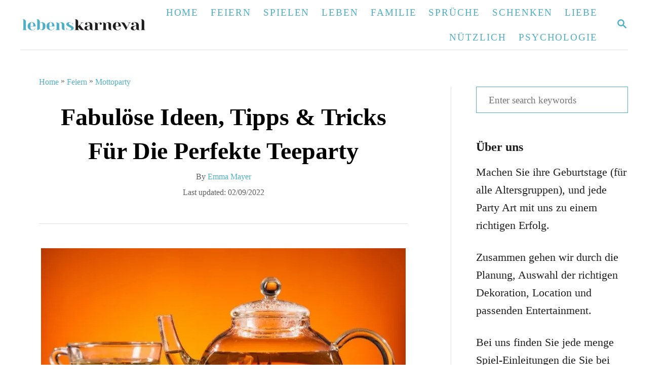

--- FILE ---
content_type: text/html; charset=UTF-8
request_url: https://lebenskarneval.de/teeparty/
body_size: 34132
content:
<!DOCTYPE html><html lang="en-US">
	<head><meta charset="UTF-8"><script>if(navigator.userAgent.match(/MSIE|Internet Explorer/i)||navigator.userAgent.match(/Trident\/7\..*?rv:11/i)){var href=document.location.href;if(!href.match(/[?&]nowprocket/)){if(href.indexOf("?")==-1){if(href.indexOf("#")==-1){document.location.href=href+"?nowprocket=1"}else{document.location.href=href.replace("#","?nowprocket=1#")}}else{if(href.indexOf("#")==-1){document.location.href=href+"&nowprocket=1"}else{document.location.href=href.replace("#","&nowprocket=1#")}}}}</script><script>class RocketLazyLoadScripts{constructor(e){this.triggerEvents=e,this.eventOptions={passive:!0},this.userEventListener=this.triggerListener.bind(this),this.delayedScripts={normal:[],async:[],defer:[]},this.allJQueries=[]}_addUserInteractionListener(e){this.triggerEvents.forEach((t=>window.addEventListener(t,e.userEventListener,e.eventOptions)))}_removeUserInteractionListener(e){this.triggerEvents.forEach((t=>window.removeEventListener(t,e.userEventListener,e.eventOptions)))}triggerListener(){this._removeUserInteractionListener(this),"loading"===document.readyState?document.addEventListener("DOMContentLoaded",this._loadEverythingNow.bind(this)):this._loadEverythingNow()}async _loadEverythingNow(){this._delayEventListeners(),this._delayJQueryReady(this),this._handleDocumentWrite(),this._registerAllDelayedScripts(),this._preloadAllScripts(),await this._loadScriptsFromList(this.delayedScripts.normal),await this._loadScriptsFromList(this.delayedScripts.defer),await this._loadScriptsFromList(this.delayedScripts.async),await this._triggerDOMContentLoaded(),await this._triggerWindowLoad(),window.dispatchEvent(new Event("rocket-allScriptsLoaded"))}_registerAllDelayedScripts(){document.querySelectorAll("script[type=rocketlazyloadscript]").forEach((e=>{e.hasAttribute("src")?e.hasAttribute("async")&&!1!==e.async?this.delayedScripts.async.push(e):e.hasAttribute("defer")&&!1!==e.defer||"module"===e.getAttribute("data-rocket-type")?this.delayedScripts.defer.push(e):this.delayedScripts.normal.push(e):this.delayedScripts.normal.push(e)}))}async _transformScript(e){return await this._requestAnimFrame(),new Promise((t=>{const n=document.createElement("script");let r;[...e.attributes].forEach((e=>{let t=e.nodeName;"type"!==t&&("data-rocket-type"===t&&(t="type",r=e.nodeValue),n.setAttribute(t,e.nodeValue))})),e.hasAttribute("src")?(n.addEventListener("load",t),n.addEventListener("error",t)):(n.text=e.text,t()),e.parentNode.replaceChild(n,e)}))}async _loadScriptsFromList(e){const t=e.shift();return t?(await this._transformScript(t),this._loadScriptsFromList(e)):Promise.resolve()}_preloadAllScripts(){var e=document.createDocumentFragment();[...this.delayedScripts.normal,...this.delayedScripts.defer,...this.delayedScripts.async].forEach((t=>{const n=t.getAttribute("src");if(n){const t=document.createElement("link");t.href=n,t.rel="preload",t.as="script",e.appendChild(t)}})),document.head.appendChild(e)}_delayEventListeners(){let e={};function t(t,n){!function(t){function n(n){return e[t].eventsToRewrite.indexOf(n)>=0?"rocket-"+n:n}e[t]||(e[t]={originalFunctions:{add:t.addEventListener,remove:t.removeEventListener},eventsToRewrite:[]},t.addEventListener=function(){arguments[0]=n(arguments[0]),e[t].originalFunctions.add.apply(t,arguments)},t.removeEventListener=function(){arguments[0]=n(arguments[0]),e[t].originalFunctions.remove.apply(t,arguments)})}(t),e[t].eventsToRewrite.push(n)}function n(e,t){let n=e[t];Object.defineProperty(e,t,{get:()=>n||function(){},set(r){e["rocket"+t]=n=r}})}t(document,"DOMContentLoaded"),t(window,"DOMContentLoaded"),t(window,"load"),t(window,"pageshow"),t(document,"readystatechange"),n(document,"onreadystatechange"),n(window,"onload"),n(window,"onpageshow")}_delayJQueryReady(e){let t=window.jQuery;Object.defineProperty(window,"jQuery",{get:()=>t,set(n){if(n&&n.fn&&!e.allJQueries.includes(n)){n.fn.ready=n.fn.init.prototype.ready=function(t){e.domReadyFired?t.bind(document)(n):document.addEventListener("rocket-DOMContentLoaded",(()=>t.bind(document)(n)))};const t=n.fn.on;n.fn.on=n.fn.init.prototype.on=function(){if(this[0]===window){function e(e){return e.split(" ").map((e=>"load"===e||0===e.indexOf("load.")?"rocket-jquery-load":e)).join(" ")}"string"==typeof arguments[0]||arguments[0]instanceof String?arguments[0]=e(arguments[0]):"object"==typeof arguments[0]&&Object.keys(arguments[0]).forEach((t=>{delete Object.assign(arguments[0],{[e(t)]:arguments[0][t]})[t]}))}return t.apply(this,arguments),this},e.allJQueries.push(n)}t=n}})}async _triggerDOMContentLoaded(){this.domReadyFired=!0,await this._requestAnimFrame(),document.dispatchEvent(new Event("rocket-DOMContentLoaded")),await this._requestAnimFrame(),window.dispatchEvent(new Event("rocket-DOMContentLoaded")),await this._requestAnimFrame(),document.dispatchEvent(new Event("rocket-readystatechange")),await this._requestAnimFrame(),document.rocketonreadystatechange&&document.rocketonreadystatechange()}async _triggerWindowLoad(){await this._requestAnimFrame(),window.dispatchEvent(new Event("rocket-load")),await this._requestAnimFrame(),window.rocketonload&&window.rocketonload(),await this._requestAnimFrame(),this.allJQueries.forEach((e=>e(window).trigger("rocket-jquery-load"))),window.dispatchEvent(new Event("rocket-pageshow")),await this._requestAnimFrame(),window.rocketonpageshow&&window.rocketonpageshow()}_handleDocumentWrite(){const e=new Map;document.write=document.writeln=function(t){const n=document.currentScript,r=document.createRange(),i=n.parentElement;let o=e.get(n);void 0===o&&(o=n.nextSibling,e.set(n,o));const a=document.createDocumentFragment();r.setStart(a,0),a.appendChild(r.createContextualFragment(t)),i.insertBefore(a,o)}}async _requestAnimFrame(){return new Promise((e=>requestAnimationFrame(e)))}static run(){const e=new RocketLazyLoadScripts(["keydown","mousemove","touchmove","touchstart","touchend","wheel"]);e._addUserInteractionListener(e)}}RocketLazyLoadScripts.run();</script>
				
		<meta name="viewport" content="width=device-width, initial-scale=1.0">
		<meta http-equiv="X-UA-Compatible" content="ie=edge">
		<meta name='robots' content='index, follow, max-image-preview:large, max-snippet:-1, max-video-preview:-1' />
<!-- Hubbub v.2.20.0 https://morehubbub.com/ -->
<meta property="og:locale" content="en_US" />
<meta property="og:type" content="article" />
<meta property="og:title" content="Fabulöse Ideen, Tipps &amp; Tricks Für Die Perfekte Teeparty" />
<meta property="og:description" content="Hier finden Sie tolle Ideen, Tipps und Tricks wie Sie eine perfekte Tee Party organisieren können. Einladungen, Menü Ideen, Dekoration und vieles mehr." />
<meta property="og:url" content="https://lebenskarneval.de/teeparty/" />
<meta property="og:site_name" content="Lebens Karneval" />
<meta property="og:updated_time" content="2022-09-02T21:07:30+00:00" />
<meta property="article:published_time" content="2021-07-22T05:05:00+00:00" />
<meta property="article:modified_time" content="2022-09-02T21:07:30+00:00" />
<meta name="twitter:card" content="summary_large_image" />
<meta name="twitter:title" content="Fabulöse Ideen, Tipps &amp; Tricks Für Die Perfekte Teeparty" />
<meta name="twitter:description" content="Hier finden Sie tolle Ideen, Tipps und Tricks wie Sie eine perfekte Tee Party organisieren können. Einladungen, Menü Ideen, Dekoration und vieles mehr." />
<meta property="og:image" content="https://lebenskarneval.de/wp-content/uploads/2021/07/Bluhender-Tee.jpg" />
<meta name="twitter:image" content="https://lebenskarneval.de/wp-content/uploads/2021/07/Bluhender-Tee.jpg" />
<meta property="og:image:width" content="800" />
<meta property="og:image:height" content="533" />
<!-- Hubbub v.2.20.0 https://morehubbub.com/ -->

	<!-- This site is optimized with the Yoast SEO plugin v23.7 - https://yoast.com/wordpress/plugins/seo/ -->
	<title>Fabulöse Ideen, Tipps &amp; Tricks Für Die Perfekte Teeparty</title><link rel="stylesheet" href="https://lebenskarneval.de/wp-content/cache/min/1/e665b205544a9c9c9c149215d4cf9bff.css" media="all" data-minify="1" />
	<meta name="description" content="Hier finden Sie tolle Ideen, Tipps und Tricks wie Sie eine perfekte Teeparty organisieren können. Einladungen, Menü Ideen, Dekoration und vieles mehr." />
	<link rel="canonical" href="https://lebenskarneval.de/teeparty/" />
	<meta name="author" content="Emma Mayer" />
	<meta name="twitter:label1" content="Written by" />
	<meta name="twitter:data1" content="Emma Mayer" />
	<meta name="twitter:label2" content="Est. reading time" />
	<meta name="twitter:data2" content="10 minutes" />
	<script type="application/ld+json" class="yoast-schema-graph">{"@context":"https://schema.org","@graph":[{"@type":"Article","@id":"https://lebenskarneval.de/teeparty/#article","isPartOf":{"@id":"https://lebenskarneval.de/teeparty/"},"author":{"name":"Emma Mayer","@id":"https://lebenskarneval.de/#/schema/person/57bb547d31d56a5647e9d693ee6754df"},"headline":"Fabulöse Ideen, Tipps &#038; Tricks Für Die Perfekte Teeparty","datePublished":"2021-07-22T04:05:00+00:00","dateModified":"2022-09-02T20:07:30+00:00","mainEntityOfPage":{"@id":"https://lebenskarneval.de/teeparty/"},"wordCount":2031,"publisher":{"@id":"https://lebenskarneval.de/#organization"},"image":{"@id":"https://lebenskarneval.de/teeparty/#primaryimage"},"thumbnailUrl":"https://lebenskarneval.de/wp-content/uploads/2021/07/Bluhender-Tee.jpg","articleSection":["Mottoparty"],"inLanguage":"en-US"},{"@type":"WebPage","@id":"https://lebenskarneval.de/teeparty/","url":"https://lebenskarneval.de/teeparty/","name":"Fabulöse Ideen, Tipps & Tricks Für Die Perfekte Teeparty","isPartOf":{"@id":"https://lebenskarneval.de/#website"},"primaryImageOfPage":{"@id":"https://lebenskarneval.de/teeparty/#primaryimage"},"image":{"@id":"https://lebenskarneval.de/teeparty/#primaryimage"},"thumbnailUrl":"https://lebenskarneval.de/wp-content/uploads/2021/07/Bluhender-Tee.jpg","datePublished":"2021-07-22T04:05:00+00:00","dateModified":"2022-09-02T20:07:30+00:00","description":"Hier finden Sie tolle Ideen, Tipps und Tricks wie Sie eine perfekte Teeparty organisieren können. Einladungen, Menü Ideen, Dekoration und vieles mehr.","breadcrumb":{"@id":"https://lebenskarneval.de/teeparty/#breadcrumb"},"inLanguage":"en-US","potentialAction":[{"@type":"ReadAction","target":["https://lebenskarneval.de/teeparty/"]}]},{"@type":"ImageObject","inLanguage":"en-US","@id":"https://lebenskarneval.de/teeparty/#primaryimage","url":"https://lebenskarneval.de/wp-content/uploads/2021/07/Bluhender-Tee.jpg","contentUrl":"https://lebenskarneval.de/wp-content/uploads/2021/07/Bluhender-Tee.jpg","width":800,"height":533,"caption":"Blühender Tee"},{"@type":"WebSite","@id":"https://lebenskarneval.de/#website","url":"https://lebenskarneval.de/","name":"Lebens Karneval","description":"Inspiration für Ereignisse das uns der Karneval unseres Lebens so mitbring","publisher":{"@id":"https://lebenskarneval.de/#organization"},"potentialAction":[{"@type":"SearchAction","target":{"@type":"EntryPoint","urlTemplate":"https://lebenskarneval.de/?s={search_term_string}"},"query-input":{"@type":"PropertyValueSpecification","valueRequired":true,"valueName":"search_term_string"}}],"inLanguage":"en-US"},{"@type":"Organization","@id":"https://lebenskarneval.de/#organization","name":"Lebenskarneval","url":"https://lebenskarneval.de/","logo":{"@type":"ImageObject","inLanguage":"en-US","@id":"https://lebenskarneval.de/#/schema/logo/image/","url":"https://lebenskarneval.de/wp-content/uploads/2020/05/lebenskarneval-logo.png","contentUrl":"https://lebenskarneval.de/wp-content/uploads/2020/05/lebenskarneval-logo.png","width":400,"height":352,"caption":"Lebenskarneval"},"image":{"@id":"https://lebenskarneval.de/#/schema/logo/image/"},"sameAs":["https://pinterest.com/lebenskarneval"]},{"@type":"Person","@id":"https://lebenskarneval.de/#/schema/person/57bb547d31d56a5647e9d693ee6754df","name":"Emma Mayer","description":"Seit Jahren, arbeitet Emma als Party Planerin und Event Manager. Hier schreibt Sie Ihre Tipps &amp; Tricks wie Sie verschiedene Partys und Geburtstage alleine veranstalten können. Mit ihrer langjährigen Erfahrung kann Emma Ihnen viele nützliche Tipps geben. Wenn es um Spiele, Kinderspiele, basteln und Geschenke geht, ist Sie eine Expertin.","sameAs":["https://lebenskarneval.de/","https://www.pinterest.de/lebenskarneval/"]}]}</script>
	<!-- / Yoast SEO plugin. -->


<link rel='dns-prefetch' href='//scripts.mediavine.com' />
<link rel='dns-prefetch' href='//www.googletagmanager.com' />
<link rel='dns-prefetch' href='//maps.googleapis.com' />
<link rel='dns-prefetch' href='//maps.gstatic.com' />
<link rel='dns-prefetch' href='//fonts.googleapis.com' />
<link rel='dns-prefetch' href='//fonts.gstatic.com' />
<link rel='dns-prefetch' href='//ajax.googleapis.com' />
<link rel='dns-prefetch' href='//apis.google.com' />
<link rel='dns-prefetch' href='//google-analytics.com' />
<link rel='dns-prefetch' href='//www.google-analytics.com' />
<link rel='dns-prefetch' href='//ssl.google-analytics.com' />
<link rel='dns-prefetch' href='//youtube.com' />
<link rel='dns-prefetch' href='//api.pinterest.com' />
<link rel='dns-prefetch' href='//cdnjs.cloudflare.com' />
<link rel='dns-prefetch' href='//connect.facebook.net' />
<link rel='dns-prefetch' href='//platform.twitter.com' />
<link rel='dns-prefetch' href='//syndication.twitter.com' />
<link rel='dns-prefetch' href='//platform.instagram.com' />
<link rel='dns-prefetch' href='//disqus.com' />
<link rel='dns-prefetch' href='//sitename.disqus.com' />
<link rel='dns-prefetch' href='//s7.addthis.com' />
<link rel='dns-prefetch' href='//platform.linkedin.com' />
<link rel='dns-prefetch' href='//w.sharethis.com' />
<link rel='dns-prefetch' href='//i0.wp.com' />
<link rel='dns-prefetch' href='//i1.wp.com' />
<link rel='dns-prefetch' href='//i2.wp.com' />
<link rel='dns-prefetch' href='//stats.wp.com' />
<link rel='dns-prefetch' href='//pixel.wp.com' />
<link rel='dns-prefetch' href='//s.gravatar.com' />
<link rel='dns-prefetch' href='//0.gravatar.com' />
<link rel='dns-prefetch' href='//2.gravatar.com' />
<link rel='dns-prefetch' href='//1.gravatar.com' />
<link rel="alternate" type="application/rss+xml" title="Lebens Karneval &raquo; Feed" href="https://lebenskarneval.de/feed/" />
<link rel="alternate" type="application/rss+xml" title="Lebens Karneval &raquo; Comments Feed" href="https://lebenskarneval.de/comments/feed/" />
<link rel="alternate" type="application/rss+xml" title="Lebens Karneval &raquo; Stories Feed" href="https://lebenskarneval.de/web-stories/feed/"><style type="text/css" id="mv-trellis-custom-css">:root{--mv-trellis-color-link:var(--mv-trellis-color-primary);--mv-trellis-color-link-hover:var(--mv-trellis-color-secondary);--mv-trellis-font-body:Helvetica (Web Safe);--mv-trellis-font-heading:Georgia,Times,"Times New Roman",serif;--mv-trellis-font-size-ex-sm:0.917125rem;--mv-trellis-font-size-sm:1.203125rem;--mv-trellis-font-size:1.375rem;--mv-trellis-font-size-lg:1.546875rem;--mv-trellis-color-primary:#4fb0c6;--mv-trellis-color-secondary:#4fb0c6;--mv-trellis-max-logo-size:50px;--mv-trellis-gutter-small:12px;--mv-trellis-gutter:24px;--mv-trellis-gutter-double:48px;--mv-trellis-gutter-large:48px;--mv-trellis-h1-font-color:#000000;--mv-trellis-h1-font-size:2.25rem;}</style>

<style id='classic-theme-styles-inline-css' type='text/css'>
/*! This file is auto-generated */
.wp-block-button__link{color:#fff;background-color:#32373c;border-radius:9999px;box-shadow:none;text-decoration:none;padding:calc(.667em + 2px) calc(1.333em + 2px);font-size:1.125em}.wp-block-file__button{background:#32373c;color:#fff;text-decoration:none}
</style>
<style id='global-styles-inline-css' type='text/css'>
:root{--wp--preset--aspect-ratio--square: 1;--wp--preset--aspect-ratio--4-3: 4/3;--wp--preset--aspect-ratio--3-4: 3/4;--wp--preset--aspect-ratio--3-2: 3/2;--wp--preset--aspect-ratio--2-3: 2/3;--wp--preset--aspect-ratio--16-9: 16/9;--wp--preset--aspect-ratio--9-16: 9/16;--wp--preset--color--black: #000000;--wp--preset--color--cyan-bluish-gray: #abb8c3;--wp--preset--color--white: #ffffff;--wp--preset--color--pale-pink: #f78da7;--wp--preset--color--vivid-red: #cf2e2e;--wp--preset--color--luminous-vivid-orange: #ff6900;--wp--preset--color--luminous-vivid-amber: #fcb900;--wp--preset--color--light-green-cyan: #7bdcb5;--wp--preset--color--vivid-green-cyan: #00d084;--wp--preset--color--pale-cyan-blue: #8ed1fc;--wp--preset--color--vivid-cyan-blue: #0693e3;--wp--preset--color--vivid-purple: #9b51e0;--wp--preset--gradient--vivid-cyan-blue-to-vivid-purple: linear-gradient(135deg,rgba(6,147,227,1) 0%,rgb(155,81,224) 100%);--wp--preset--gradient--light-green-cyan-to-vivid-green-cyan: linear-gradient(135deg,rgb(122,220,180) 0%,rgb(0,208,130) 100%);--wp--preset--gradient--luminous-vivid-amber-to-luminous-vivid-orange: linear-gradient(135deg,rgba(252,185,0,1) 0%,rgba(255,105,0,1) 100%);--wp--preset--gradient--luminous-vivid-orange-to-vivid-red: linear-gradient(135deg,rgba(255,105,0,1) 0%,rgb(207,46,46) 100%);--wp--preset--gradient--very-light-gray-to-cyan-bluish-gray: linear-gradient(135deg,rgb(238,238,238) 0%,rgb(169,184,195) 100%);--wp--preset--gradient--cool-to-warm-spectrum: linear-gradient(135deg,rgb(74,234,220) 0%,rgb(151,120,209) 20%,rgb(207,42,186) 40%,rgb(238,44,130) 60%,rgb(251,105,98) 80%,rgb(254,248,76) 100%);--wp--preset--gradient--blush-light-purple: linear-gradient(135deg,rgb(255,206,236) 0%,rgb(152,150,240) 100%);--wp--preset--gradient--blush-bordeaux: linear-gradient(135deg,rgb(254,205,165) 0%,rgb(254,45,45) 50%,rgb(107,0,62) 100%);--wp--preset--gradient--luminous-dusk: linear-gradient(135deg,rgb(255,203,112) 0%,rgb(199,81,192) 50%,rgb(65,88,208) 100%);--wp--preset--gradient--pale-ocean: linear-gradient(135deg,rgb(255,245,203) 0%,rgb(182,227,212) 50%,rgb(51,167,181) 100%);--wp--preset--gradient--electric-grass: linear-gradient(135deg,rgb(202,248,128) 0%,rgb(113,206,126) 100%);--wp--preset--gradient--midnight: linear-gradient(135deg,rgb(2,3,129) 0%,rgb(40,116,252) 100%);--wp--preset--font-size--small: 13px;--wp--preset--font-size--medium: 20px;--wp--preset--font-size--large: 36px;--wp--preset--font-size--x-large: 42px;--wp--preset--spacing--20: 0.44rem;--wp--preset--spacing--30: 0.67rem;--wp--preset--spacing--40: 1rem;--wp--preset--spacing--50: 1.5rem;--wp--preset--spacing--60: 2.25rem;--wp--preset--spacing--70: 3.38rem;--wp--preset--spacing--80: 5.06rem;--wp--preset--shadow--natural: 6px 6px 9px rgba(0, 0, 0, 0.2);--wp--preset--shadow--deep: 12px 12px 50px rgba(0, 0, 0, 0.4);--wp--preset--shadow--sharp: 6px 6px 0px rgba(0, 0, 0, 0.2);--wp--preset--shadow--outlined: 6px 6px 0px -3px rgba(255, 255, 255, 1), 6px 6px rgba(0, 0, 0, 1);--wp--preset--shadow--crisp: 6px 6px 0px rgba(0, 0, 0, 1);}:where(.is-layout-flex){gap: 0.5em;}:where(.is-layout-grid){gap: 0.5em;}body .is-layout-flex{display: flex;}.is-layout-flex{flex-wrap: wrap;align-items: center;}.is-layout-flex > :is(*, div){margin: 0;}body .is-layout-grid{display: grid;}.is-layout-grid > :is(*, div){margin: 0;}:where(.wp-block-columns.is-layout-flex){gap: 2em;}:where(.wp-block-columns.is-layout-grid){gap: 2em;}:where(.wp-block-post-template.is-layout-flex){gap: 1.25em;}:where(.wp-block-post-template.is-layout-grid){gap: 1.25em;}.has-black-color{color: var(--wp--preset--color--black) !important;}.has-cyan-bluish-gray-color{color: var(--wp--preset--color--cyan-bluish-gray) !important;}.has-white-color{color: var(--wp--preset--color--white) !important;}.has-pale-pink-color{color: var(--wp--preset--color--pale-pink) !important;}.has-vivid-red-color{color: var(--wp--preset--color--vivid-red) !important;}.has-luminous-vivid-orange-color{color: var(--wp--preset--color--luminous-vivid-orange) !important;}.has-luminous-vivid-amber-color{color: var(--wp--preset--color--luminous-vivid-amber) !important;}.has-light-green-cyan-color{color: var(--wp--preset--color--light-green-cyan) !important;}.has-vivid-green-cyan-color{color: var(--wp--preset--color--vivid-green-cyan) !important;}.has-pale-cyan-blue-color{color: var(--wp--preset--color--pale-cyan-blue) !important;}.has-vivid-cyan-blue-color{color: var(--wp--preset--color--vivid-cyan-blue) !important;}.has-vivid-purple-color{color: var(--wp--preset--color--vivid-purple) !important;}.has-black-background-color{background-color: var(--wp--preset--color--black) !important;}.has-cyan-bluish-gray-background-color{background-color: var(--wp--preset--color--cyan-bluish-gray) !important;}.has-white-background-color{background-color: var(--wp--preset--color--white) !important;}.has-pale-pink-background-color{background-color: var(--wp--preset--color--pale-pink) !important;}.has-vivid-red-background-color{background-color: var(--wp--preset--color--vivid-red) !important;}.has-luminous-vivid-orange-background-color{background-color: var(--wp--preset--color--luminous-vivid-orange) !important;}.has-luminous-vivid-amber-background-color{background-color: var(--wp--preset--color--luminous-vivid-amber) !important;}.has-light-green-cyan-background-color{background-color: var(--wp--preset--color--light-green-cyan) !important;}.has-vivid-green-cyan-background-color{background-color: var(--wp--preset--color--vivid-green-cyan) !important;}.has-pale-cyan-blue-background-color{background-color: var(--wp--preset--color--pale-cyan-blue) !important;}.has-vivid-cyan-blue-background-color{background-color: var(--wp--preset--color--vivid-cyan-blue) !important;}.has-vivid-purple-background-color{background-color: var(--wp--preset--color--vivid-purple) !important;}.has-black-border-color{border-color: var(--wp--preset--color--black) !important;}.has-cyan-bluish-gray-border-color{border-color: var(--wp--preset--color--cyan-bluish-gray) !important;}.has-white-border-color{border-color: var(--wp--preset--color--white) !important;}.has-pale-pink-border-color{border-color: var(--wp--preset--color--pale-pink) !important;}.has-vivid-red-border-color{border-color: var(--wp--preset--color--vivid-red) !important;}.has-luminous-vivid-orange-border-color{border-color: var(--wp--preset--color--luminous-vivid-orange) !important;}.has-luminous-vivid-amber-border-color{border-color: var(--wp--preset--color--luminous-vivid-amber) !important;}.has-light-green-cyan-border-color{border-color: var(--wp--preset--color--light-green-cyan) !important;}.has-vivid-green-cyan-border-color{border-color: var(--wp--preset--color--vivid-green-cyan) !important;}.has-pale-cyan-blue-border-color{border-color: var(--wp--preset--color--pale-cyan-blue) !important;}.has-vivid-cyan-blue-border-color{border-color: var(--wp--preset--color--vivid-cyan-blue) !important;}.has-vivid-purple-border-color{border-color: var(--wp--preset--color--vivid-purple) !important;}.has-vivid-cyan-blue-to-vivid-purple-gradient-background{background: var(--wp--preset--gradient--vivid-cyan-blue-to-vivid-purple) !important;}.has-light-green-cyan-to-vivid-green-cyan-gradient-background{background: var(--wp--preset--gradient--light-green-cyan-to-vivid-green-cyan) !important;}.has-luminous-vivid-amber-to-luminous-vivid-orange-gradient-background{background: var(--wp--preset--gradient--luminous-vivid-amber-to-luminous-vivid-orange) !important;}.has-luminous-vivid-orange-to-vivid-red-gradient-background{background: var(--wp--preset--gradient--luminous-vivid-orange-to-vivid-red) !important;}.has-very-light-gray-to-cyan-bluish-gray-gradient-background{background: var(--wp--preset--gradient--very-light-gray-to-cyan-bluish-gray) !important;}.has-cool-to-warm-spectrum-gradient-background{background: var(--wp--preset--gradient--cool-to-warm-spectrum) !important;}.has-blush-light-purple-gradient-background{background: var(--wp--preset--gradient--blush-light-purple) !important;}.has-blush-bordeaux-gradient-background{background: var(--wp--preset--gradient--blush-bordeaux) !important;}.has-luminous-dusk-gradient-background{background: var(--wp--preset--gradient--luminous-dusk) !important;}.has-pale-ocean-gradient-background{background: var(--wp--preset--gradient--pale-ocean) !important;}.has-electric-grass-gradient-background{background: var(--wp--preset--gradient--electric-grass) !important;}.has-midnight-gradient-background{background: var(--wp--preset--gradient--midnight) !important;}.has-small-font-size{font-size: var(--wp--preset--font-size--small) !important;}.has-medium-font-size{font-size: var(--wp--preset--font-size--medium) !important;}.has-large-font-size{font-size: var(--wp--preset--font-size--large) !important;}.has-x-large-font-size{font-size: var(--wp--preset--font-size--x-large) !important;}
:where(.wp-block-post-template.is-layout-flex){gap: 1.25em;}:where(.wp-block-post-template.is-layout-grid){gap: 1.25em;}
:where(.wp-block-columns.is-layout-flex){gap: 2em;}:where(.wp-block-columns.is-layout-grid){gap: 2em;}
:root :where(.wp-block-pullquote){font-size: 1.5em;line-height: 1.6;}
</style>

<link rel='stylesheet' id='dpsp-frontend-style-pro-css' href='https://lebenskarneval.de/wp-content/plugins/social-pug/assets/dist/style-frontend-pro.css?ver=2.20.0' type='text/css' media='all' />
<style id='dpsp-frontend-style-pro-inline-css' type='text/css'>

				@media screen and ( max-width : 720px ) {
					.dpsp-content-wrapper.dpsp-hide-on-mobile,
					.dpsp-share-text.dpsp-hide-on-mobile,
					.dpsp-content-wrapper .dpsp-network-label {
						display: none;
					}
					.dpsp-has-spacing .dpsp-networks-btns-wrapper li {
						margin:0 2% 10px 0;
					}
					.dpsp-network-btn.dpsp-has-label:not(.dpsp-has-count) {
						max-height: 40px;
						padding: 0;
						justify-content: center;
					}
					.dpsp-content-wrapper.dpsp-size-small .dpsp-network-btn.dpsp-has-label:not(.dpsp-has-count){
						max-height: 32px;
					}
					.dpsp-content-wrapper.dpsp-size-large .dpsp-network-btn.dpsp-has-label:not(.dpsp-has-count){
						max-height: 46px;
					}
				}
			@media screen and ( min-width : 720px ) { .dpsp-content-wrapper .dpsp-network-list-item.dpsp-network-list-item-whatsapp { display: none } }
</style>

<style id='rocket-lazyload-inline-css' type='text/css'>
.rll-youtube-player{position:relative;padding-bottom:56.23%;height:0;overflow:hidden;max-width:100%;}.rll-youtube-player:focus-within{outline: 2px solid currentColor;outline-offset: 5px;}.rll-youtube-player iframe{position:absolute;top:0;left:0;width:100%;height:100%;z-index:100;background:0 0}.rll-youtube-player img{bottom:0;display:block;left:0;margin:auto;max-width:100%;width:100%;position:absolute;right:0;top:0;border:none;height:auto;-webkit-transition:.4s all;-moz-transition:.4s all;transition:.4s all}.rll-youtube-player img:hover{-webkit-filter:brightness(75%)}.rll-youtube-player .play{height:100%;width:100%;left:0;top:0;position:absolute;background:url(https://lebenskarneval.de/wp-content/plugins/wp-rocket/assets/img/youtube.png) no-repeat center;background-color: transparent !important;cursor:pointer;border:none;}
</style>
				<script id="mv-trellis-localModel" data-cfasync="false">
					window.$adManagementConfig = window.$adManagementConfig || {};
					window.$adManagementConfig.web = window.$adManagementConfig.web || {};
					window.$adManagementConfig.web.localModel = {"optimize_mobile_pagespeed":true,"optimize_desktop_pagespeed":true,"content_selector":".mvt-content","footer_selector":"footer.footer","content_selector_mobile":".mvt-content","comments_selector":"","sidebar_atf_selector":".sidebar-primary .widget-container:nth-last-child(3)","sidebar_atf_position":"afterend","sidebar_btf_selector":".mv-sticky-slot","sidebar_btf_position":"beforeend","content_stop_selector":"","sidebar_btf_stop_selector":"footer.footer","custom_css":"","ad_box":true,"sidebar_minimum_width":"1190","native_html_templates":{"feed":"<aside class=\"mv-trellis-native-ad-feed\"><div class=\"native-ad-image\" style=\"min-height:180px;min-width:320px;\"><div style=\"display: none;\" data-native-size=\"[300, 250]\" data-native-type=\"video\"><\/div><div style=\"width:320px;height:180px;\" data-native-size=\"[320,180]\" data-native-type=\"image\"><\/div><\/div><div class=\"native-content\"><img class=\"native-icon\" data-native-type=\"icon\" style=\"max-height: 50px; width: auto;\"><h2 data-native-len=\"80\" data-native-d-len=\"120\" data-native-type=\"title\"><\/h2><div data-native-len=\"140\" data-native-d-len=\"340\" data-native-type=\"body\"><\/div><div class=\"cta-container\"><div data-native-type=\"sponsoredBy\"><\/div><a rel=\"nonopener sponsor\" data-native-type=\"clickUrl\" class=\"button article-read-more\"><span data-native-type=\"cta\"><\/span><\/a><\/div><\/div><\/aside>","content":"<aside class=\"mv-trellis-native-ad-content\"><div class=\"native-ad-image\"><div style=\"display: none;\" data-native-size=\"[300, 250]\" data-native-type=\"video\"><\/div><div data-native-size=\"[300,300]\" data-native-type=\"image\"><\/div><\/div><div class=\"native-content\"><img class=\"native-icon\" data-native-type=\"icon\" style=\"max-height: 50px; width: auto;\"><h2 data-native-len=\"80\" data-native-d-len=\"120\" data-native-type=\"title\"><\/h2><div data-native-len=\"140\" data-native-d-len=\"340\" data-native-type=\"body\"><\/div><div class=\"cta-container\"><div data-native-type=\"sponsoredBy\"><\/div><a data-native-type=\"clickUrl\" class=\"button article-read-more\"><span data-native-type=\"cta\"><\/span><\/a><\/div><\/div><\/aside>","sidebar":"<aside class=\"mv-trellis-native-ad-sidebar\"><div class=\"native-ad-image\"><div style=\"display: none;\" data-native-size=\"[300, 250]\" data-native-type=\"video\"><\/div><div data-native-size=\"[300,300]\" data-native-type=\"image\"><\/div><\/div><img class=\"native-icon\" data-native-type=\"icon\" style=\"max-height: 50px; width: auto;\"><h3 data-native-len=\"80\"><a rel=\"nonopener sponsor\" data-native-type=\"title\"><\/a><\/h3><div data-native-len=\"140\" data-native-d-len=\"340\" data-native-type=\"body\"><\/div><div data-native-type=\"sponsoredBy\"><\/div><a data-native-type=\"clickUrl\" class=\"button article-read-more\"><span data-native-type=\"cta\"><\/span><\/a><\/aside>","sticky_sidebar":"<aside class=\"mv-trellis-native-ad-sticky-sidebar\"><div class=\"native-ad-image\"><div style=\"display: none;\" data-native-size=\"[300, 250]\" data-native-type=\"video\"><\/div><div data-native-size=\"[300,300]\" data-native-type=\"image\"><\/div><\/div><img class=\"native-icon\" data-native-type=\"icon\" style=\"max-height: 50px; width: auto;\"><h3 data-native-len=\"80\" data-native-type=\"title\"><\/h3><div data-native-len=\"140\" data-native-d-len=\"340\" data-native-type=\"body\"><\/div><div data-native-type=\"sponsoredBy\"><\/div><a data-native-type=\"clickUrl\" class=\"button article-read-more\"><span data-native-type=\"cta\"><\/span><\/a><\/aside>","adhesion":"<aside class=\"mv-trellis-native-ad-adhesion\"><div data-native-size=\"[100,100]\" data-native-type=\"image\"><\/div><div class=\"native-content\"><img class=\"native-icon\" data-native-type=\"icon\" style=\"max-height: 50px; width: auto;\"><div data-native-type=\"sponsoredBy\"><\/div><h6 data-native-len=\"80\" data-native-d-len=\"120\" data-native-type=\"title\"><\/h6><\/div><div class=\"cta-container\"><a class=\"button article-read-more\" data-native-type=\"clickUrl\"><span data-native-type=\"cta\"><\/span><\/a><\/div><\/aside>"}};
				</script>
			<script type="rocketlazyloadscript" data-rocket-type="text/javascript" src="https://lebenskarneval.de/wp-includes/js/jquery/jquery.min.js?ver=3.7.1" id="jquery-core-js" defer></script>
<script type="rocketlazyloadscript" data-rocket-type="text/javascript" src="https://lebenskarneval.de/wp-includes/js/jquery/jquery-migrate.min.js?ver=3.4.1" id="jquery-migrate-js" defer></script>
<script type="rocketlazyloadscript" data-rocket-type="text/javascript" src="https://lebenskarneval.de/wp-content/plugins/avatar-manager/assets/js/avatar-manager.min.js?ver=1.2.1" id="avatar-manager-js" defer></script>
<script type="text/javascript" async="async" data-noptimize="1" data-cfasync="false" src="https://scripts.mediavine.com/tags/lebens-karneval.js?ver=6.6.4" id="mv-script-wrapper-js"></script>
<script type="text/javascript" src="https://www.googletagmanager.com/gtag/js?id=UA-158536376-1" id="ga/js-js" defer></script>
<script type="text/javascript" src="https://lebenskarneval.de/wp-content/plugins/mediavine-trellis-images/assets/dist/IO.0.7.1.js?ver=0.7.1" id="mv-trellis-images/intersection-observer-js"></script>
<script type="text/javascript" src="https://lebenskarneval.de/wp-content/plugins/mediavine-trellis-images/assets/dist/main.0.7.1.js?ver=0.7.1" id="mv-trellis-images/webp-check-js"></script>
<link rel="https://api.w.org/" href="https://lebenskarneval.de/wp-json/" /><link rel="alternate" title="JSON" type="application/json" href="https://lebenskarneval.de/wp-json/wp/v2/posts/15109" /><link rel="EditURI" type="application/rsd+xml" title="RSD" href="https://lebenskarneval.de/xmlrpc.php?rsd" />
<meta name="generator" content="WordPress 6.6.4" />
<link rel='shortlink' href='https://lebenskarneval.de/?p=15109' />
<link rel="alternate" title="oEmbed (JSON)" type="application/json+oembed" href="https://lebenskarneval.de/wp-json/oembed/1.0/embed?url=https%3A%2F%2Flebenskarneval.de%2Fteeparty%2F" />
<link rel="alternate" title="oEmbed (XML)" type="text/xml+oembed" href="https://lebenskarneval.de/wp-json/oembed/1.0/embed?url=https%3A%2F%2Flebenskarneval.de%2Fteeparty%2F&#038;format=xml" />
<style type="text/css">.aawp .aawp-tb__row--highlight{background-color:#256aaf;}.aawp .aawp-tb__row--highlight{color:#fff;}.aawp .aawp-tb__row--highlight a{color:#fff;}</style><!-- Global site tag (gtag.js) - Google Analytics -->
<script async src="https://www.googletagmanager.com/gtag/js?id=UA-158536376-1"></script>
<script>
  window.dataLayer = window.dataLayer || [];
  function gtag(){dataLayer.push(arguments);}
  gtag('js', new Date());

  gtag('config', 'UA-158536376-1');
</script>
<meta name="p:domain_verify" content="dbcb0a98566d6235cce1a1aeb6d73201"/>
<script defer data-domain="lebenskarneval.de" src="https://plsb.mss.ba/js/script.js"></script>


<!-- Global site tag (gtag.js) - Google Analytics -->
<script async src="https://www.googletagmanager.com/gtag/js?id=G-C3QH6L6V9J"></script>
<script>
  window.dataLayer = window.dataLayer || [];
  function gtag(){dataLayer.push(arguments);}
  gtag('js', new Date());

  gtag('config', 'G-C3QH6L6V9J');
</script>
<meta name="msvalidate.01" content="A7CF72C1C8B23D9E327EC0A4005A4AFF" />
<meta name="hubbub-info" description="Hubbub Pro 2.20.0"><style type="text/css" id="mv-trellis-native-ads-css">:root{--mv-trellis-color-native-ad-background: var(--mv-trellis-color-background-accent,#fafafa);}[class*="mv-trellis-native-ad"]{display:flex;flex-direction:column;text-align:center;align-items:center;padding:10px;margin:15px 0;border-top:1px solid #eee;border-bottom:1px solid #eee;background-color:var(--mv-trellis-color-native-ad-background,#fafafa)}[class*="mv-trellis-native-ad"] [data-native-type="image"]{background-repeat:no-repeat;background-size:cover;background-position:center center;}[class*="mv-trellis-native-ad"] [data-native-type="sponsoredBy"]{font-size:0.875rem;text-decoration:none;transition:color .3s ease-in-out,background-color .3s ease-in-out;}[class*="mv-trellis-native-ad"] [data-native-type="title"]{line-height:1;margin:10px 0;max-width:100%;text-decoration:none;transition:color .3s ease-in-out,background-color .3s ease-in-out;}[class*="mv-trellis-native-ad"] [data-native-type="title"],[class*="mv-trellis-native-ad"] [data-native-type="sponsoredBy"]{color:var(--mv-trellis-color-link)}[class*="mv-trellis-native-ad"] [data-native-type="title"]:hover,[class*="mv-trellis-native-ad"] [data-native-type="sponsoredBy"]:hover{color:var(--mv-trellis-color-link-hover)}[class*="mv-trellis-native-ad"] [data-native-type="body"]{max-width:100%;}[class*="mv-trellis-native-ad"] .article-read-more{display:inline-block;font-size:0.875rem;line-height:1.25;margin-left:0px;margin-top:10px;padding:10px 20px;text-align:right;text-decoration:none;text-transform:uppercase;}@media only screen and (min-width:600px){.mv-trellis-native-ad-feed,.mv-trellis-native-ad-content{flex-direction:row;padding:0;text-align:left;}.mv-trellis-native-ad-feed .native-content,.mv-trellis-native-ad-content{padding:10px}}.mv-trellis-native-ad-feed [data-native-type="image"]{max-width:100%;height:auto;}.mv-trellis-native-ad-feed .cta-container,.mv-trellis-native-ad-content .cta-container{display:flex;flex-direction:column;align-items:center;}@media only screen and (min-width:600px){.mv-trellis-native-ad-feed .cta-container,.mv-trellis-native-ad-content .cta-container{flex-direction:row;align-items: flex-end;justify-content:space-between;}}@media only screen and (min-width:600px){.mv-trellis-native-ad-content{padding:0;}.mv-trellis-native-ad-content .native-content{max-width:calc(100% - 300px);padding:15px;}}.mv-trellis-native-ad-content [data-native-type="image"]{height:300px;max-width:100%;width:300px;}.mv-trellis-native-ad-sticky-sidebar,.mv-trellis-native-ad-sidebar{font-size:var(--mv-trellis-font-size-sm,0.875rem);margin:20px 0;max-width:300px;padding:0 0 var(--mv-trellis-gutter,20px);}.mv-trellis-native-ad-sticky-sidebar [data-native-type="image"],.mv-trellis-native-ad-sticky-sidebar [data-native-type="image"]{height:300px;margin:0 auto;max-width:100%;width:300px;}.mv-trellis-native-ad-sticky-sidebar [data-native-type="body"]{padding:0 var(--mv-trellis-gutter,20px);}.mv-trellis-native-ad-sticky-sidebar [data-native-type="sponsoredBy"],.mv-trellis-native-ad-sticky-sidebar [data-native-type="sponsoredBy"]{display:inline-block}.mv-trellis-native-ad-sticky-sidebar h3,.mv-trellis-native-ad-sidebar h3 [data-native-type="title"]{margin:15px auto;width:300px;}.mv-trellis-native-ad-adhesion{background-color:transparent;flex-direction:row;height:90px;margin:0;padding:0 20px;}.mv-trellis-native-ad-adhesion [data-native-type="image"]{height:120px;margin:0 auto;max-width:100%;transform:translateY(-20px);width:120px;}.mv-trellis-native-ad-adhesion [data-native-type="sponsoredBy"],.mv-trellis-native-ad-adhesion  .article-read-more{font-size:0.75rem;}.mv-trellis-native-ad-adhesion [data-native-type="title"]{font-size:1rem;}.mv-trellis-native-ad-adhesion .native-content{display:flex;flex-direction:column;justify-content:center;padding:0 10px;text-align:left;}.mv-trellis-native-ad-adhesion .cta-container{display:flex;align-items:center;}</style>			<meta name="theme-color" content="#243746"/>
			<link rel="manifest" href="https://lebenskarneval.de/manifest">
		<meta name="generator" content="Elementor 3.24.7; features: additional_custom_breakpoints; settings: css_print_method-external, google_font-enabled, font_display-auto">
			<style>
				.e-con.e-parent:nth-of-type(n+4):not(.e-lazyloaded):not(.e-no-lazyload),
				.e-con.e-parent:nth-of-type(n+4):not(.e-lazyloaded):not(.e-no-lazyload) * {
					background-image: none !important;
				}
				@media screen and (max-height: 1024px) {
					.e-con.e-parent:nth-of-type(n+3):not(.e-lazyloaded):not(.e-no-lazyload),
					.e-con.e-parent:nth-of-type(n+3):not(.e-lazyloaded):not(.e-no-lazyload) * {
						background-image: none !important;
					}
				}
				@media screen and (max-height: 640px) {
					.e-con.e-parent:nth-of-type(n+2):not(.e-lazyloaded):not(.e-no-lazyload),
					.e-con.e-parent:nth-of-type(n+2):not(.e-lazyloaded):not(.e-no-lazyload) * {
						background-image: none !important;
					}
				}
			</style>
						<meta name="theme-color" content="#FAFBFC">
			<style type="text/css">.saboxplugin-wrap{-webkit-box-sizing:border-box;-moz-box-sizing:border-box;-ms-box-sizing:border-box;box-sizing:border-box;border:1px solid #eee;width:100%;clear:both;display:block;overflow:hidden;word-wrap:break-word;position:relative}.saboxplugin-wrap .saboxplugin-gravatar{float:left;padding:0 20px 20px 20px}.saboxplugin-wrap .saboxplugin-gravatar img{max-width:100px;height:auto;border-radius:0;}.saboxplugin-wrap .saboxplugin-authorname{font-size:18px;line-height:1;margin:20px 0 0 20px;display:block}.saboxplugin-wrap .saboxplugin-authorname a{text-decoration:none}.saboxplugin-wrap .saboxplugin-authorname a:focus{outline:0}.saboxplugin-wrap .saboxplugin-desc{display:block;margin:5px 20px}.saboxplugin-wrap .saboxplugin-desc a{text-decoration:underline}.saboxplugin-wrap .saboxplugin-desc p{margin:5px 0 12px}.saboxplugin-wrap .saboxplugin-web{margin:0 20px 15px;text-align:left}.saboxplugin-wrap .sab-web-position{text-align:right}.saboxplugin-wrap .saboxplugin-web a{color:#ccc;text-decoration:none}.saboxplugin-wrap .saboxplugin-socials{position:relative;display:block;background:#fcfcfc;padding:5px;border-top:1px solid #eee}.saboxplugin-wrap .saboxplugin-socials a svg{width:20px;height:20px}.saboxplugin-wrap .saboxplugin-socials a svg .st2{fill:#fff; transform-origin:center center;}.saboxplugin-wrap .saboxplugin-socials a svg .st1{fill:rgba(0,0,0,.3)}.saboxplugin-wrap .saboxplugin-socials a:hover{opacity:.8;-webkit-transition:opacity .4s;-moz-transition:opacity .4s;-o-transition:opacity .4s;transition:opacity .4s;box-shadow:none!important;-webkit-box-shadow:none!important}.saboxplugin-wrap .saboxplugin-socials .saboxplugin-icon-color{box-shadow:none;padding:0;border:0;-webkit-transition:opacity .4s;-moz-transition:opacity .4s;-o-transition:opacity .4s;transition:opacity .4s;display:inline-block;color:#fff;font-size:0;text-decoration:inherit;margin:5px;-webkit-border-radius:0;-moz-border-radius:0;-ms-border-radius:0;-o-border-radius:0;border-radius:0;overflow:hidden}.saboxplugin-wrap .saboxplugin-socials .saboxplugin-icon-grey{text-decoration:inherit;box-shadow:none;position:relative;display:-moz-inline-stack;display:inline-block;vertical-align:middle;zoom:1;margin:10px 5px;color:#444;fill:#444}.clearfix:after,.clearfix:before{content:' ';display:table;line-height:0;clear:both}.ie7 .clearfix{zoom:1}.saboxplugin-socials.sabox-colored .saboxplugin-icon-color .sab-twitch{border-color:#38245c}.saboxplugin-socials.sabox-colored .saboxplugin-icon-color .sab-addthis{border-color:#e91c00}.saboxplugin-socials.sabox-colored .saboxplugin-icon-color .sab-behance{border-color:#003eb0}.saboxplugin-socials.sabox-colored .saboxplugin-icon-color .sab-delicious{border-color:#06c}.saboxplugin-socials.sabox-colored .saboxplugin-icon-color .sab-deviantart{border-color:#036824}.saboxplugin-socials.sabox-colored .saboxplugin-icon-color .sab-digg{border-color:#00327c}.saboxplugin-socials.sabox-colored .saboxplugin-icon-color .sab-dribbble{border-color:#ba1655}.saboxplugin-socials.sabox-colored .saboxplugin-icon-color .sab-facebook{border-color:#1e2e4f}.saboxplugin-socials.sabox-colored .saboxplugin-icon-color .sab-flickr{border-color:#003576}.saboxplugin-socials.sabox-colored .saboxplugin-icon-color .sab-github{border-color:#264874}.saboxplugin-socials.sabox-colored .saboxplugin-icon-color .sab-google{border-color:#0b51c5}.saboxplugin-socials.sabox-colored .saboxplugin-icon-color .sab-googleplus{border-color:#96271a}.saboxplugin-socials.sabox-colored .saboxplugin-icon-color .sab-html5{border-color:#902e13}.saboxplugin-socials.sabox-colored .saboxplugin-icon-color .sab-instagram{border-color:#1630aa}.saboxplugin-socials.sabox-colored .saboxplugin-icon-color .sab-linkedin{border-color:#00344f}.saboxplugin-socials.sabox-colored .saboxplugin-icon-color .sab-pinterest{border-color:#5b040e}.saboxplugin-socials.sabox-colored .saboxplugin-icon-color .sab-reddit{border-color:#992900}.saboxplugin-socials.sabox-colored .saboxplugin-icon-color .sab-rss{border-color:#a43b0a}.saboxplugin-socials.sabox-colored .saboxplugin-icon-color .sab-sharethis{border-color:#5d8420}.saboxplugin-socials.sabox-colored .saboxplugin-icon-color .sab-skype{border-color:#00658a}.saboxplugin-socials.sabox-colored .saboxplugin-icon-color .sab-soundcloud{border-color:#995200}.saboxplugin-socials.sabox-colored .saboxplugin-icon-color .sab-spotify{border-color:#0f612c}.saboxplugin-socials.sabox-colored .saboxplugin-icon-color .sab-stackoverflow{border-color:#a95009}.saboxplugin-socials.sabox-colored .saboxplugin-icon-color .sab-steam{border-color:#006388}.saboxplugin-socials.sabox-colored .saboxplugin-icon-color .sab-user_email{border-color:#b84e05}.saboxplugin-socials.sabox-colored .saboxplugin-icon-color .sab-stumbleUpon{border-color:#9b280e}.saboxplugin-socials.sabox-colored .saboxplugin-icon-color .sab-tumblr{border-color:#10151b}.saboxplugin-socials.sabox-colored .saboxplugin-icon-color .sab-twitter{border-color:#0967a0}.saboxplugin-socials.sabox-colored .saboxplugin-icon-color .sab-vimeo{border-color:#0d7091}.saboxplugin-socials.sabox-colored .saboxplugin-icon-color .sab-windows{border-color:#003f71}.saboxplugin-socials.sabox-colored .saboxplugin-icon-color .sab-whatsapp{border-color:#003f71}.saboxplugin-socials.sabox-colored .saboxplugin-icon-color .sab-wordpress{border-color:#0f3647}.saboxplugin-socials.sabox-colored .saboxplugin-icon-color .sab-yahoo{border-color:#14002d}.saboxplugin-socials.sabox-colored .saboxplugin-icon-color .sab-youtube{border-color:#900}.saboxplugin-socials.sabox-colored .saboxplugin-icon-color .sab-xing{border-color:#000202}.saboxplugin-socials.sabox-colored .saboxplugin-icon-color .sab-mixcloud{border-color:#2475a0}.saboxplugin-socials.sabox-colored .saboxplugin-icon-color .sab-vk{border-color:#243549}.saboxplugin-socials.sabox-colored .saboxplugin-icon-color .sab-medium{border-color:#00452c}.saboxplugin-socials.sabox-colored .saboxplugin-icon-color .sab-quora{border-color:#420e00}.saboxplugin-socials.sabox-colored .saboxplugin-icon-color .sab-meetup{border-color:#9b181c}.saboxplugin-socials.sabox-colored .saboxplugin-icon-color .sab-goodreads{border-color:#000}.saboxplugin-socials.sabox-colored .saboxplugin-icon-color .sab-snapchat{border-color:#999700}.saboxplugin-socials.sabox-colored .saboxplugin-icon-color .sab-500px{border-color:#00557f}.saboxplugin-socials.sabox-colored .saboxplugin-icon-color .sab-mastodont{border-color:#185886}.sabox-plus-item{margin-bottom:20px}@media screen and (max-width:480px){.saboxplugin-wrap{text-align:center}.saboxplugin-wrap .saboxplugin-gravatar{float:none;padding:20px 0;text-align:center;margin:0 auto;display:block}.saboxplugin-wrap .saboxplugin-gravatar img{float:none;display:inline-block;display:-moz-inline-stack;vertical-align:middle;zoom:1}.saboxplugin-wrap .saboxplugin-desc{margin:0 10px 20px;text-align:center}.saboxplugin-wrap .saboxplugin-authorname{text-align:center;margin:10px 0 20px}}body .saboxplugin-authorname a,body .saboxplugin-authorname a:hover{box-shadow:none;-webkit-box-shadow:none}a.sab-profile-edit{font-size:16px!important;line-height:1!important}.sab-edit-settings a,a.sab-profile-edit{color:#0073aa!important;box-shadow:none!important;-webkit-box-shadow:none!important}.sab-edit-settings{margin-right:15px;position:absolute;right:0;z-index:2;bottom:10px;line-height:20px}.sab-edit-settings i{margin-left:5px}.saboxplugin-socials{line-height:1!important}.rtl .saboxplugin-wrap .saboxplugin-gravatar{float:right}.rtl .saboxplugin-wrap .saboxplugin-authorname{display:flex;align-items:center}.rtl .saboxplugin-wrap .saboxplugin-authorname .sab-profile-edit{margin-right:10px}.rtl .sab-edit-settings{right:auto;left:0}img.sab-custom-avatar{max-width:75px;}.saboxplugin-wrap .saboxplugin-gravatar img {-webkit-border-radius:50%;-moz-border-radius:50%;-ms-border-radius:50%;-o-border-radius:50%;border-radius:50%;}.saboxplugin-wrap .saboxplugin-gravatar img {-webkit-border-radius:50%;-moz-border-radius:50%;-ms-border-radius:50%;-o-border-radius:50%;border-radius:50%;}.saboxplugin-wrap {margin-top:0px; margin-bottom:10px; padding: 0px 0px }.saboxplugin-wrap .saboxplugin-authorname {font-size:18px; line-height:25px;}.saboxplugin-wrap .saboxplugin-desc p, .saboxplugin-wrap .saboxplugin-desc {font-size:14px !important; line-height:21px !important;}.saboxplugin-wrap .saboxplugin-web {font-size:14px;}.saboxplugin-wrap .saboxplugin-socials a svg {width:18px;height:18px;}</style><link rel="icon" href="https://lebenskarneval.de/wp-content/uploads/2020/05/cropped-lebenskarneval-logo-32x32.png" sizes="32x32" />
<link rel="icon" href="https://lebenskarneval.de/wp-content/uploads/2020/05/cropped-lebenskarneval-logo-192x192.png" sizes="192x192" />
<link rel="apple-touch-icon" href="https://lebenskarneval.de/wp-content/uploads/2020/05/cropped-lebenskarneval-logo-180x180.png" />
<meta name="msapplication-TileImage" content="https://lebenskarneval.de/wp-content/uploads/2020/05/cropped-lebenskarneval-logo-270x270.png" />
		<style type="text/css" id="wp-custom-css">
			.entry-content p a {
	color: var(--mv-trellis-color-link,#a1a48f);
}
article li {
	margin-bottom: 20px;
	margin-left: 22px;
}
.wp-die-message, p {
    font-size: inherit!important;
    line-height: inherit!important;
}
.tmea-search-form-term{
	margin-bottom: 0px!important;
}
.search-toggle {
background-color: inherit!important;
}

.nav-toggle {
background-color: inherit!important;
}
.custom-dual-column{
	display:table;
}
.custom-dual-column .wp-block-column {
	display: table-cell;
}
.header-logo{
	margin:0!important;
}
.mv-trellis-comments{
	display:none!important;
}
.post .article-heading {
    font-size: 3rem!important;
	  margin-top: -0.5rem;
	line-height: 1.4em;
}
.article-meta {
	    font-size: 1rem!important;
}

.content-container {
    margin-top: calc(var(--mv-trellis-gutter-large, 48px)*1);
}

/* Extra small devices (phones, 600px and down) 
@media only screen and (max-width: 600px) {
		.header-logo{
		display:none!important;
	}
}
*/
/* Small devices (portrait tablets and large phones, 600px and up)
@media only screen and (max-width: 600px) {
		.header-logo{
		display:none!important;
	}
}
 */
/* Medium devices (landscape tablets, 768px and up)
@media only screen and (max-width: 768px) {
		.header-logo{
		display:none!important;
	}
} */

/* Large devices (laptops/desktops, 992px and up) 
@media only screen and (max-width: 992px) {
		.header-logo{
		display:none!important;
	}
}*/


@media only screen and (min-width: 768px){
	.footer-container .footer-widget-area {
    flex: none;
    padding: 0;
}
}


@media only screen and (max-width: 768px){
	.breadcrumbs a, .breadcrumbs span {
    font-size: 14px!important;
	}
	.post .article-heading {
    font-size: 1.5rem!important;
  }
	.article-meta {
				font-size: 0.9rem!important;
	}
	.home-latest-posts article {
		flex-direction: column!important;
		text-align: center!important;
		
	}
	.home-latest-posts article .elementor-post__title{
		padding-top: 10px;
		padding-bottom: 10px;
	}
	
}
#menu-footer-navigation li {
	display:inline-block;
	margin-left: 10px;
}

.footer-container {
    padding: 50px var(--mv-trellis-gutter,24px);
	max-width:100%;
}

ul#menu-footer-navigation {
	margin-bottom:0;
}

@media only screen and (min-width: 1200px){
	.footer-container {
    max-width: 1200px;
}
}

.entry-header .breadcrumbs {
    margin-top: 0;
    margin-bottom: 30px;
    font-size: 16px!important;
}
.home-post-header h3:before, h3:after{
	background-image: url(/wp-content/uploads/2023/02/headline-slash-blue.svg);
	content: "";
    background-repeat: repeat-x;
    background-size: 14px 28px;
	background-position: right center;
	flex: 1;
}
.home-post-header h3 a {
	padding: 0 20px;
}
.home-post-header h3 {
	display: flex;
}
.entry-header {
	text-align: center;
}
.entry-header .article-meta { 
	display: block;
}


/* Style for the Pinterest Pin It button */
.pin-it-button, .pin-it-button a, a.pin-it-button {
    position: absolute;
    top: 15px;
    right: 15px;
    z-index: 999;
    border-bottom: 0;
    margin: 0px;
    font-size: 14px;
    font-family: "Helvetica Neue", Helvetica, Arial, sans-serif;
    text-align: center;
    text-decoration: none;
    color: #fff;
    background: #e60023 url([data-uri]) 10px 50% no-repeat;
    -webkit-font-smoothing: antialiased;
    border-radius: 7px;
    width: auto;
    background-size: 20px 20px;
    text-indent: 35px;
    font-weight: 700;
    padding: 0px 15px 0px 0px;
    cursor: pointer;
    display: inline-block;
    box-sizing: border-box;
    box-shadow: inset 0 0 1px #888;
    vertical-align: baseline;
    opacity: 1;
    transition: none;
    line-height: 40px;
    height: auto;
    box-shadow: 1px -1px 14px 0px rgb(0 0 0 / 35%);
}

/* Additional style for the button text */
.pin-it-button::after {
    content: 'Save';
    color: #fff;
}

/* Style for the image wrapper */
.wp-caption.alignnone.pin-image-wrapper {
    position: relative;
}

/* Style adjustments for links */
#blog-entry-content .wp-caption a:link, #blog-entry-content .wp-caption a:visited {
    color: #5f5f5f !important;
    border-bottom: 2px solid #5f5f5f;
}
#blog-entry-content a:link {
    color: black;
    text-decoration: none;
    border-bottom: 2px solid #004eff;
}
a:link.pin-it-button {
    border-bottom: 0 !important;
}
/* Media query for mobile devices */
@media (max-width: 768px) {
    .pin-it-button, .pin-it-button a, a.pin-it-button {
        top: auto; /* Removes the top positioning */
        bottom: 15px; /* Positions the button at the bottom */
        right: 15px; /* Keeps the button on the right side */
    }
}
		</style>
		<noscript><style id="rocket-lazyload-nojs-css">.rll-youtube-player, [data-lazy-src]{display:none !important;}</style></noscript>		<meta http-equiv="Content-Security-Policy" content="block-all-mixed-content" />	</head>
	<body class="post-template-default single single-post postid-15109 single-format-standard mvt-no-js aawp-custom bamboo bamboo-trellis elementor-default elementor-kit-34987">
				<a href="#content" class="screen-reader-text">Skip to Content</a>

		<div class="before-content">
						<header class="header">
	<div class="wrapper wrapper-header">
				<div class="header-container">
			<button class="search-toggle">
	<span class="screen-reader-text">Search</span>
	<svg version="1.1" xmlns="http://www.w3.org/2000/svg" height="24" width="24" viewBox="0 0 12 12" class="magnifying-glass">
		<title>Magnifying Glass</title>
		<path d="M10.37 9.474L7.994 7.1l-.17-.1a3.45 3.45 0 0 0 .644-2.01A3.478 3.478 0 1 0 4.99 8.47c.75 0 1.442-.24 2.01-.648l.098.17 2.375 2.373c.19.188.543.142.79-.105s.293-.6.104-.79zm-5.38-2.27a2.21 2.21 0 1 1 2.21-2.21A2.21 2.21 0 0 1 4.99 7.21z"></path>
	</svg>
</button>
<div id="search-container">
	<form role="search" method="get" class="searchform" action="https://lebenskarneval.de/">
	<label>
		<span class="screen-reader-text">Search for:</span>
		<input type="search" class="search-field"
			placeholder="Enter search keywords"
			value="" name="s"
			title="Search for:" />
	</label>
	<input type="submit" class="search-submit" value="Search" />
</form>
	<button class="search-close">
		<span class="screen-reader-text">Close Search</span>
		&times;
	</button>
</div>
			<a href="https://lebenskarneval.de/" title="Lebens Karneval" class="header-logo"><picture><source data-lazy-srcset="https://lebenskarneval.de/wp-content/uploads/2022/03/pflanzensache-logo-color.png.webp, https://lebenskarneval.de/wp-content/uploads/2022/03/pflanzensache-logo-color.png.webp 400w, https://lebenskarneval.de/wp-content/uploads/2022/03/pflanzensache-logo-color-300x60.png.webp 300w, https://lebenskarneval.de/wp-content/uploads/2022/03/pflanzensache-logo-color-335x67.png.webp 335w, https://lebenskarneval.de/wp-content/uploads/2022/03/pflanzensache-logo-color-347x69.png.webp 347w, https://lebenskarneval.de/wp-content/uploads/2022/03/pflanzensache-logo-color-150x30.png.webp 150w" type="image/webp"><img src="data:image/svg+xml,%3Csvg%20xmlns='http://www.w3.org/2000/svg'%20viewBox='0%200%20400%2080'%3E%3C/svg%3E" data-lazy-srcset="https://lebenskarneval.de/wp-content/uploads/2022/03/pflanzensache-logo-color.png 400w, https://lebenskarneval.de/wp-content/uploads/2022/03/pflanzensache-logo-color-300x60.png 300w, https://lebenskarneval.de/wp-content/uploads/2022/03/pflanzensache-logo-color-335x67.png 335w, https://lebenskarneval.de/wp-content/uploads/2022/03/pflanzensache-logo-color-347x69.png 347w, https://lebenskarneval.de/wp-content/uploads/2022/03/pflanzensache-logo-color-150x30.png 150w" data-lazy-sizes="(max-width: 400px) 100vw, 400px" class="size-full size-ratio-full wp-image-29338 header-logo-img ggnoads" alt="Lebens Karneval" data-pin-nopin="true" height="80" width="400" data-lazy-src="https://lebenskarneval.de/wp-content/uploads/2022/03/pflanzensache-logo-color.png"><noscript><img src="https://lebenskarneval.de/wp-content/uploads/2022/03/pflanzensache-logo-color.png" srcset="https://lebenskarneval.de/wp-content/uploads/2022/03/pflanzensache-logo-color.png 400w, https://lebenskarneval.de/wp-content/uploads/2022/03/pflanzensache-logo-color-300x60.png 300w, https://lebenskarneval.de/wp-content/uploads/2022/03/pflanzensache-logo-color-335x67.png 335w, https://lebenskarneval.de/wp-content/uploads/2022/03/pflanzensache-logo-color-347x69.png 347w, https://lebenskarneval.de/wp-content/uploads/2022/03/pflanzensache-logo-color-150x30.png 150w" sizes="(max-width: 400px) 100vw, 400px" class="size-full size-ratio-full wp-image-29338 header-logo-img ggnoads" alt="Lebens Karneval" data-pin-nopin="true" height="80" width="400"></noscript></picture></a>			<div class="nav">
	<div class="wrapper nav-wrapper">
						<button class="nav-toggle" aria-label="Menu"><svg xmlns="http://www.w3.org/2000/svg" viewBox="0 0 32 32" width="32px" height="32px">
	<path d="M4,10h24c1.104,0,2-0.896,2-2s-0.896-2-2-2H4C2.896,6,2,6.896,2,8S2.896,10,4,10z M28,14H4c-1.104,0-2,0.896-2,2  s0.896,2,2,2h24c1.104,0,2-0.896,2-2S29.104,14,28,14z M28,22H4c-1.104,0-2,0.896-2,2s0.896,2,2,2h24c1.104,0,2-0.896,2-2  S29.104,22,28,22z"></path>
</svg>
</button>
				<nav id="primary-nav" class="nav-container nav-closed"><ul id="menu-main-navigation" class="nav-list"><li id="menu-item-3272" class="menu-item menu-item-type-custom menu-item-object-custom menu-item-3272"><a href="/"><span>Home</span></a></li>
<li id="menu-item-36257" class="menu-item menu-item-type-post_type menu-item-object-page menu-item-has-children menu-item-36257"><a href="https://lebenskarneval.de/feiern/"><span>Feiern</span><span class="toggle-sub-menu">&pr;</span></a>
<ul class="sub-menu">
	<li id="menu-item-36244" class="menu-item menu-item-type-post_type menu-item-object-page menu-item-36244"><a href="https://lebenskarneval.de/feiern/geburtstag/">Geburtstag</a></li>
	<li id="menu-item-36243" class="menu-item menu-item-type-post_type menu-item-object-page menu-item-36243"><a href="https://lebenskarneval.de/feiern/kindergeburtstag/">Kindergeburtstag</a></li>
	<li id="menu-item-36242" class="menu-item menu-item-type-post_type menu-item-object-page menu-item-36242"><a href="https://lebenskarneval.de/feiern/mottoparty/">Mottoparty</a></li>
	<li id="menu-item-36241" class="menu-item menu-item-type-post_type menu-item-object-page menu-item-36241"><a href="https://lebenskarneval.de/feiern/silvester/">Silvester</a></li>
	<li id="menu-item-36240" class="menu-item menu-item-type-post_type menu-item-object-page menu-item-36240"><a href="https://lebenskarneval.de/feiern/weihnachten/">Weihnachten</a></li>
	<li id="menu-item-36239" class="menu-item menu-item-type-post_type menu-item-object-page menu-item-36239"><a href="https://lebenskarneval.de/feiern/ostern/">Ostern</a></li>
	<li id="menu-item-36238" class="menu-item menu-item-type-post_type menu-item-object-page menu-item-36238"><a href="https://lebenskarneval.de/feiern/halloween/">Halloween</a></li>
</ul>
</li>
<li id="menu-item-35761" class="menu-item menu-item-type-post_type menu-item-object-page menu-item-has-children menu-item-35761"><a href="https://lebenskarneval.de/spielen/"><span>Spielen</span><span class="toggle-sub-menu">&pr;</span></a>
<ul class="sub-menu">
	<li id="menu-item-35762" class="menu-item menu-item-type-post_type menu-item-object-page menu-item-35762"><a href="https://lebenskarneval.de/spielen/brettspiele/">Brettspiele</a></li>
	<li id="menu-item-35763" class="menu-item menu-item-type-post_type menu-item-object-page menu-item-35763"><a href="https://lebenskarneval.de/spielen/fragespiele/">Fragespiele</a></li>
	<li id="menu-item-35764" class="menu-item menu-item-type-post_type menu-item-object-page menu-item-35764"><a href="https://lebenskarneval.de/spielen/kartenspiele/">Kartenspiele</a></li>
	<li id="menu-item-35765" class="menu-item menu-item-type-post_type menu-item-object-page menu-item-35765"><a href="https://lebenskarneval.de/spielen/kinderspiele/">Kinderspiele</a></li>
	<li id="menu-item-35766" class="menu-item menu-item-type-post_type menu-item-object-page menu-item-35766"><a href="https://lebenskarneval.de/spielen/partyspiele/">Partyspiele</a></li>
	<li id="menu-item-35767" class="menu-item menu-item-type-post_type menu-item-object-page menu-item-35767"><a href="https://lebenskarneval.de/spielen/spiel-empfehlungen/">Spiel-Empfehlungen</a></li>
	<li id="menu-item-35768" class="menu-item menu-item-type-post_type menu-item-object-page menu-item-35768"><a href="https://lebenskarneval.de/spielen/spiele-fur-erwachsene/">Spiele Für Erwachsene</a></li>
	<li id="menu-item-35769" class="menu-item menu-item-type-post_type menu-item-object-page menu-item-35769"><a href="https://lebenskarneval.de/spielen/strategiespiele/">Strategiespiele</a></li>
	<li id="menu-item-35770" class="menu-item menu-item-type-post_type menu-item-object-page menu-item-35770"><a href="https://lebenskarneval.de/spielen/trinkspiele/">Trinkspiele</a></li>
</ul>
</li>
<li id="menu-item-35778" class="menu-item menu-item-type-post_type menu-item-object-page menu-item-has-children menu-item-35778"><a href="https://lebenskarneval.de/leben/"><span>Leben</span><span class="toggle-sub-menu">&pr;</span></a>
<ul class="sub-menu">
	<li id="menu-item-35784" class="menu-item menu-item-type-post_type menu-item-object-page menu-item-35784"><a href="https://lebenskarneval.de/leben/kindergarten/">Kindergarten</a></li>
	<li id="menu-item-35783" class="menu-item menu-item-type-post_type menu-item-object-page menu-item-35783"><a href="https://lebenskarneval.de/leben/schule/">Schule</a></li>
	<li id="menu-item-35782" class="menu-item menu-item-type-post_type menu-item-object-page menu-item-35782"><a href="https://lebenskarneval.de/leben/arbeit/">Arbeit</a></li>
	<li id="menu-item-35781" class="menu-item menu-item-type-post_type menu-item-object-page menu-item-35781"><a href="https://lebenskarneval.de/leben/freizeit/">Freizeit</a></li>
	<li id="menu-item-35779" class="menu-item menu-item-type-post_type menu-item-object-page menu-item-35779"><a href="https://lebenskarneval.de/leben/lifehacks/">Lifehacks</a></li>
	<li id="menu-item-35780" class="menu-item menu-item-type-post_type menu-item-object-page menu-item-35780"><a href="https://lebenskarneval.de/leben/spiritualitat/">Spiritualität</a></li>
</ul>
</li>
<li id="menu-item-36387" class="menu-item menu-item-type-post_type menu-item-object-page menu-item-has-children menu-item-36387"><a href="https://lebenskarneval.de/familie/"><span>Familie</span><span class="toggle-sub-menu">&pr;</span></a>
<ul class="sub-menu">
	<li id="menu-item-36388" class="menu-item menu-item-type-post_type menu-item-object-page menu-item-36388"><a href="https://lebenskarneval.de/familie/baby/">Baby</a></li>
	<li id="menu-item-36392" class="menu-item menu-item-type-post_type menu-item-object-page menu-item-36392"><a href="https://lebenskarneval.de/familie/kinder/">Kinder</a></li>
	<li id="menu-item-36389" class="menu-item menu-item-type-post_type menu-item-object-page menu-item-36389"><a href="https://lebenskarneval.de/familie/eltern/">Eltern</a></li>
	<li id="menu-item-36390" class="menu-item menu-item-type-post_type menu-item-object-page menu-item-36390"><a href="https://lebenskarneval.de/familie/entwicklung-erziehung/">Entwicklung &#038; Erziehung</a></li>
	<li id="menu-item-36391" class="menu-item menu-item-type-post_type menu-item-object-page menu-item-36391"><a href="https://lebenskarneval.de/familie/familienleben/">Familienleben</a></li>
</ul>
</li>
<li id="menu-item-35524" class="menu-item menu-item-type-post_type menu-item-object-page menu-item-has-children menu-item-35524"><a href="https://lebenskarneval.de/spruche/"><span>Sprüche</span><span class="toggle-sub-menu">&pr;</span></a>
<ul class="sub-menu">
	<li id="menu-item-35531" class="menu-item menu-item-type-post_type menu-item-object-page menu-item-35531"><a href="https://lebenskarneval.de/spruche/geburtstagswunsche/">Geburtstagswünsche</a></li>
	<li id="menu-item-35530" class="menu-item menu-item-type-post_type menu-item-object-page menu-item-35530"><a href="https://lebenskarneval.de/spruche/familienspruche/">Familiensprüche</a></li>
	<li id="menu-item-35529" class="menu-item menu-item-type-post_type menu-item-object-page menu-item-35529"><a href="https://lebenskarneval.de/spruche/lebensspruche/">Lebenssprüche</a></li>
	<li id="menu-item-35528" class="menu-item menu-item-type-post_type menu-item-object-page menu-item-35528"><a href="https://lebenskarneval.de/spruche/liebesspruche/">Liebessprüche</a></li>
	<li id="menu-item-35527" class="menu-item menu-item-type-post_type menu-item-object-page menu-item-35527"><a href="https://lebenskarneval.de/spruche/motivationsspruche/">Motivationssprüche</a></li>
	<li id="menu-item-35525" class="menu-item menu-item-type-post_type menu-item-object-page menu-item-35525"><a href="https://lebenskarneval.de/spruche/spirituelle-spruche/">Spirituelle Sprüche</a></li>
	<li id="menu-item-35526" class="menu-item menu-item-type-post_type menu-item-object-page menu-item-35526"><a href="https://lebenskarneval.de/spruche/schone-spruche/">Schöne Sprüche</a></li>
</ul>
</li>
<li id="menu-item-35869" class="menu-item menu-item-type-post_type menu-item-object-page menu-item-has-children menu-item-35869"><a href="https://lebenskarneval.de/schenken/"><span>Schenken</span><span class="toggle-sub-menu">&pr;</span></a>
<ul class="sub-menu">
	<li id="menu-item-35871" class="menu-item menu-item-type-post_type menu-item-object-page menu-item-35871"><a href="https://lebenskarneval.de/schenken/geschenke-fur-kinder/">Geschenke Für Kinder</a></li>
	<li id="menu-item-35870" class="menu-item menu-item-type-post_type menu-item-object-page menu-item-35870"><a href="https://lebenskarneval.de/schenken/geschenke-fur-erwachsene/">Geschenke Für Erwachsene</a></li>
</ul>
</li>
<li id="menu-item-36045" class="menu-item menu-item-type-post_type menu-item-object-page menu-item-has-children menu-item-36045"><a href="https://lebenskarneval.de/liebe/"><span>Liebe</span><span class="toggle-sub-menu">&pr;</span></a>
<ul class="sub-menu">
	<li id="menu-item-36046" class="menu-item menu-item-type-post_type menu-item-object-page menu-item-36046"><a href="https://lebenskarneval.de/liebe/liebesgesprach/">Liebesgespräch</a></li>
	<li id="menu-item-36047" class="menu-item menu-item-type-post_type menu-item-object-page menu-item-36047"><a href="https://lebenskarneval.de/liebe/hochzeit/">Hochzeit</a></li>
	<li id="menu-item-36048" class="menu-item menu-item-type-post_type menu-item-object-page menu-item-36048"><a href="https://lebenskarneval.de/liebe/trennung/">Trennung</a></li>
	<li id="menu-item-36049" class="menu-item menu-item-type-post_type menu-item-object-page menu-item-36049"><a href="https://lebenskarneval.de/liebe/freundschaft/">Freundschaft</a></li>
	<li id="menu-item-36050" class="menu-item menu-item-type-post_type menu-item-object-page menu-item-36050"><a href="https://lebenskarneval.de/liebe/beziehung/">Beziehung</a></li>
</ul>
</li>
<li id="menu-item-36281" class="menu-item menu-item-type-post_type menu-item-object-page menu-item-has-children menu-item-36281"><a href="https://lebenskarneval.de/nutzlich/"><span>Nützlich</span><span class="toggle-sub-menu">&pr;</span></a>
<ul class="sub-menu">
	<li id="menu-item-36282" class="menu-item menu-item-type-post_type menu-item-object-page menu-item-36282"><a href="https://lebenskarneval.de/nutzlich/basteln/">Basteln</a></li>
	<li id="menu-item-36283" class="menu-item menu-item-type-post_type menu-item-object-page menu-item-36283"><a href="https://lebenskarneval.de/nutzlich/bucher/">Bücher</a></li>
	<li id="menu-item-36284" class="menu-item menu-item-type-post_type menu-item-object-page menu-item-36284"><a href="https://lebenskarneval.de/nutzlich/allgemeinwissen/">Allgemeinwissen</a></li>
</ul>
</li>
<li id="menu-item-36557" class="menu-item menu-item-type-post_type menu-item-object-page menu-item-has-children menu-item-36557"><a href="https://lebenskarneval.de/psychologie/"><span>Psychologie</span><span class="toggle-sub-menu">&pr;</span></a>
<ul class="sub-menu">
	<li id="menu-item-36558" class="menu-item menu-item-type-post_type menu-item-object-page menu-item-36558"><a href="https://lebenskarneval.de/psychologie/personlichkeitstyp/">Persönlichkeitstyp</a></li>
	<li id="menu-item-36559" class="menu-item menu-item-type-post_type menu-item-object-page menu-item-36559"><a href="https://lebenskarneval.de/psychologie/probleme-uberwinden/">Probleme Überwinden</a></li>
	<li id="menu-item-36560" class="menu-item menu-item-type-post_type menu-item-object-page menu-item-36560"><a href="https://lebenskarneval.de/psychologie/selbstentwicklung/">Selbstentwicklung</a></li>
</ul>
</li>
</ul></nav>	</div>
</div>
		</div>
			</div>
</header>
					</div>
		
	<!-- Main Content Section -->
	<div class="content">
		<div class="wrapper wrapper-content">
						<main id="content" class="content-container">
				
		<article id="post-15109" class="article-post article post-15109 post type-post status-publish format-standard has-post-thumbnail hentry category-mottoparty mv-content-wrapper grow-content-body">

			<header class="entry-header header-singular wrapper">
	<p class="breadcrumbs"><span><span><a href="https://lebenskarneval.de/">Home</a></span> » <span><a href="https://lebenskarneval.de/feiern/">Feiern</a></span> » <span><a href="https://lebenskarneval.de/feiern/mottoparty/">Mottoparty</a></span></span></p>	<h1 class="entry-title article-heading">Fabulöse Ideen, Tipps &#038; Tricks Für Die Perfekte Teeparty</h1>
	<div class="article-meta post-meta-wrapper post-meta-single post-meta-single-top">
			<p class="author-meta post-author meta-wrapper">
			By 			<span class="byline"><span class="screen-reader-text">Author </span><a class="url fn n" href="https://lebenskarneval.de/">Emma Mayer</a></span>		</p>
				<p class="meta-wrapper "><span class="posted-on"><span class="screen-reader-text">Posted on </span>Last updated: <time class="entry-date" datetime="2022-09-02T21:07:30+01:00">02/09/2022</time></span></p>
		</div>

</header>
<figure class="post-thumbnail"><style>img#mv-trellis-img-1::before{padding-top:56.25%; }img#mv-trellis-img-1{display:block;}</style><noscript><img fetchpriority="high" src="https://lebenskarneval.de/wp-content/uploads/2021/07/Bluhender-Tee-720x405.jpg" srcset="https://lebenskarneval.de/wp-content/uploads/2021/07/Bluhender-Tee-720x405.jpg 720w, https://lebenskarneval.de/wp-content/uploads/2021/07/Bluhender-Tee-480x270.jpg 480w, https://lebenskarneval.de/wp-content/uploads/2021/07/Bluhender-Tee-320x180.jpg 320w" sizes="(max-width: 760px) calc(100vw - 48px), 720px" class="size-mv_trellis_16x9_high_res size-ratio-mv_trellis_16x9 wp-image-15117 article-featured-img aligncenter" alt="Fabul&ouml;se Ideen, Tipps &amp; Tricks F&uuml;r Die Perfekte Teeparty" height="405" width="720"></noscript><img src="data:image/svg+xml,%3Csvg%20xmlns='http://www.w3.org/2000/svg'%20viewBox='0%200%20720%20405'%3E%3Crect%20width='720'%20height='405'%20style='fill:%23e3e3e3'/%3E%3C/svg%3E" sizes="(max-width: 760px) calc(100vw - 48px), 720px" class="size-mv_trellis_16x9_high_res size-ratio-mv_trellis_16x9 wp-image-15117 article-featured-img aligncenter eager-load" alt="Fabul&ouml;se Ideen, Tipps &amp; Tricks F&uuml;r Die Perfekte Teeparty" height="405" width="720" data-pin-media="https://lebenskarneval.de/wp-content/uploads/2021/07/Bluhender-Tee.jpg" id="mv-trellis-img-1" loading="eager" data-src="https://lebenskarneval.de/wp-content/uploads/2021/07/Bluhender-Tee-720x405.jpg.webp" data-srcset="https://lebenskarneval.de/wp-content/uploads/2021/07/Bluhender-Tee-720x405.jpg.webp 720w, https://lebenskarneval.de/wp-content/uploads/2021/07/Bluhender-Tee-480x270.jpg.webp 480w, https://lebenskarneval.de/wp-content/uploads/2021/07/Bluhender-Tee-320x180.jpg.webp 320w" data-svg="1" data-trellis-processed="1"></figure>
			<div class="entry-content mvt-content">
				<style>img#mv-trellis-img-2::before{padding-top:66.625%; }img#mv-trellis-img-2{display:block;}img#mv-trellis-img-3::before{padding-top:66.625%; }img#mv-trellis-img-3{display:block;}img#mv-trellis-img-4::before{padding-top:66.375%; }img#mv-trellis-img-4{display:block;}img#mv-trellis-img-5::before{padding-top:66.75%; }img#mv-trellis-img-5{display:block;}img#mv-trellis-img-6::before{padding-top:66.625%; }img#mv-trellis-img-6{display:block;}img#mv-trellis-img-7::before{padding-top:66.75%; }img#mv-trellis-img-7{display:block;}img#mv-trellis-img-8::before{padding-top:66.75%; }img#mv-trellis-img-8{display:block;}img#mv-trellis-img-9::before{padding-top:149.92679355783%; }img#mv-trellis-img-9{display:block;}</style>
<p>Manche Menschen lieben es manche nicht, aber Tee ist etwas wirklich besonderes. Manche trinken es nur weil Sie krank sind, aber manche genie&szlig;en es einfach jeden Tag. So dass eine Teeparty auch eine gute Idee ist.</p>



<p>Eine Tasse Tee ist nicht nur hei&szlig;es Wasser mit ein paar Kr&auml;utern, Teetrinken&nbsp;ist einfach eine Lebensart!&nbsp;</p>



<p>Eine Teeparty zu organisieren ist eine tolle Idee. Egal ob Sie das mit Familie oder Freunde machen, es wird bestimmt echt tolle und lustig sein.</p>



<p>Hier finden Sie alles was Sie f&uuml;r eine echte gelungene Teeparty brauchen. Viele Tipps und Tricks wie Sie diese Art von Party organisieren k&ouml;nnen.</p>



<p>Unsere Ideen sind perfekt egal ob sie nur einen Afternoon tea party organisieren oder einen High Tea. Mit unseren Tipps und List kann nicht schief gehen.</p>



<div class="lwptoc lwptoc-autoWidth lwptoc-baseItems lwptoc-inherit" data-smooth-scroll="1" data-smooth-scroll-offset="24"><div class="lwptoc_i">    <div class="lwptoc_header">
        <b class="lwptoc_title">Inhalt</b>                    <span class="lwptoc_toggle">
                <a href="#" class="lwptoc_toggle_label" data-label="Verstecken">Zeigen</a>            </span>
            </div>
<div class="lwptoc_items" style="display:none;">
    <div class="lwptoc_itemWrap"><div class="lwptoc_item">    <a href="#Tea_Party_Teetrinken_ist_eine_Lebensart">
                    <span class="lwptoc_item_number">1</span>
                <span class="lwptoc_item_label">Tea Party: Teetrinken ist eine Lebensart</span>
    </a>
    </div><div class="lwptoc_item">    <a href="#Tee_Party_das_perfekte_Motto_fur_eine_Geburtstagsfeier">
                    <span class="lwptoc_item_number">2</span>
                <span class="lwptoc_item_label">Tee Party: das perfekte Motto f&uuml;r eine Geburtstagsfeier</span>
    </a>
    </div><div class="lwptoc_item">    <a href="#Die_Einladung_zur_Teeparty_Wenn_schon_denn_schon">
                    <span class="lwptoc_item_number">3</span>
                <span class="lwptoc_item_label">Die Einladung zur Teeparty: &bdquo;Wenn schon, denn schon&ldquo;</span>
    </a>
    </div><div class="lwptoc_item">    <a href="#Was_braucht_Ihr_fur_eine_echte_Teeparty">
                    <span class="lwptoc_item_number">4</span>
                <span class="lwptoc_item_label">Was braucht Ihr f&uuml;r eine echte Teeparty?</span>
    </a>
    <div class="lwptoc_itemWrap"><div class="lwptoc_item">    <a href="#Geschirr">
                    <span class="lwptoc_item_number">4.1</span>
                <span class="lwptoc_item_label">Geschirr</span>
    </a>
    </div><div class="lwptoc_item">    <a href="#Servierplatten-_und_Teller">
                    <span class="lwptoc_item_number">4.2</span>
                <span class="lwptoc_item_label">Servierplatten- und Teller</span>
    </a>
    </div><div class="lwptoc_item">    <a href="#Etagere_und_Kuchenservierplatte">
                    <span class="lwptoc_item_number">4.3</span>
                <span class="lwptoc_item_label">Etagere und Kuchenservierplatte</span>
    </a>
    </div><div class="lwptoc_item">    <a href="#Schone_Servietten">
                    <span class="lwptoc_item_number">4.4</span>
                <span class="lwptoc_item_label">Sch&ouml;ne Servietten</span>
    </a>
    </div></div></div><div class="lwptoc_item">    <a href="#Teeparty_Menu_Ideen_was_Sie_kochen_konnen">
                    <span class="lwptoc_item_number">5</span>
                <span class="lwptoc_item_label">Teeparty Men&uuml;: Ideen was Sie kochen k&ouml;nnen</span>
    </a>
    </div><div class="lwptoc_item">    <a href="#Tee_gut_aussuchen_und_zubereiten">
                    <span class="lwptoc_item_number">6</span>
                <span class="lwptoc_item_label">Tee gut aussuchen und zubereiten!</span>
    </a>
    </div><div class="lwptoc_item">    <a href="#Die_perfekte_Deko_fur_eure_Afternoon_Tea_Party">
                    <span class="lwptoc_item_number">7</span>
                <span class="lwptoc_item_label">Die perfekte Deko f&uuml;r eure Afternoon Tea Party</span>
    </a>
    <div class="lwptoc_itemWrap"><div class="lwptoc_item">    <a href="#Tischdecke">
                    <span class="lwptoc_item_number">7.1</span>
                <span class="lwptoc_item_label">Tischdecke</span>
    </a>
    </div><div class="lwptoc_item">    <a href="#Blumen_und_Vasen">
                    <span class="lwptoc_item_number">7.2</span>
                <span class="lwptoc_item_label">Blumen und Vasen</span>
    </a>
    </div></div></div></div></div>
</div></div><h2 class="wp-block-heading"><span id="Tea_Party_Teetrinken_ist_eine_Lebensart">Tea Party: Teetrinken&nbsp;ist eine Lebensart</span></h2>


<div class="wp-block-image">
<figure class="aligncenter size-large"><div class="wp-caption alignnone pin-image-wrapper" style="position: relative;"><noscript><img decoding="async" width="800" height="533" src="https://lebenskarneval.de/wp-content/uploads/2021/07/Einladung-zur-Teeparty.-Retro-Abbildung-Tea-Time.jpg" alt="" class="wp-image-15118" srcset="https://lebenskarneval.de/wp-content/uploads/2021/07/Einladung-zur-Teeparty.-Retro-Abbildung-Tea-Time.jpg 800w, https://lebenskarneval.de/wp-content/uploads/2021/07/Einladung-zur-Teeparty.-Retro-Abbildung-Tea-Time-300x200.jpg 300w, https://lebenskarneval.de/wp-content/uploads/2021/07/Einladung-zur-Teeparty.-Retro-Abbildung-Tea-Time-768x512.jpg 768w, https://lebenskarneval.de/wp-content/uploads/2021/07/Einladung-zur-Teeparty.-Retro-Abbildung-Tea-Time-735x490.jpg 735w, https://lebenskarneval.de/wp-content/uploads/2021/07/Einladung-zur-Teeparty.-Retro-Abbildung-Tea-Time-335x223.jpg 335w, https://lebenskarneval.de/wp-content/uploads/2021/07/Einladung-zur-Teeparty.-Retro-Abbildung-Tea-Time-347x231.jpg 347w, https://lebenskarneval.de/wp-content/uploads/2021/07/Einladung-zur-Teeparty.-Retro-Abbildung-Tea-Time-520x346.jpg 520w, https://lebenskarneval.de/wp-content/uploads/2021/07/Einladung-zur-Teeparty.-Retro-Abbildung-Tea-Time-640x426.jpg 640w, https://lebenskarneval.de/wp-content/uploads/2021/07/Einladung-zur-Teeparty.-Retro-Abbildung-Tea-Time-150x100.jpg 150w" sizes="(max-width: 760px) calc(100vw - 48px), 720px" data-pin-media="https://lebenskarneval.de/wp-content/uploads/2021/07/Einladung-zur-Teeparty.-Retro-Abbildung-Tea-Time.jpg"></noscript><img decoding="async" width="800" height="533" src="data:image/svg+xml,%3Csvg%20xmlns='http://www.w3.org/2000/svg'%20viewBox='0%200%20800%20533'%3E%3C/svg%3E" alt="" class="wp-image-15118 lazyload" data-lazy-srcset="https://lebenskarneval.de/wp-content/uploads/2021/07/Einladung-zur-Teeparty.-Retro-Abbildung-Tea-Time.jpg.webp 800w, https://lebenskarneval.de/wp-content/uploads/2021/07/Einladung-zur-Teeparty.-Retro-Abbildung-Tea-Time-300x200.jpg.webp 300w, https://lebenskarneval.de/wp-content/uploads/2021/07/Einladung-zur-Teeparty.-Retro-Abbildung-Tea-Time-768x512.jpg.webp 768w, https://lebenskarneval.de/wp-content/uploads/2021/07/Einladung-zur-Teeparty.-Retro-Abbildung-Tea-Time-735x490.jpg.webp 735w, https://lebenskarneval.de/wp-content/uploads/2021/07/Einladung-zur-Teeparty.-Retro-Abbildung-Tea-Time-335x223.jpg.webp 335w, https://lebenskarneval.de/wp-content/uploads/2021/07/Einladung-zur-Teeparty.-Retro-Abbildung-Tea-Time-347x231.jpg.webp 347w, https://lebenskarneval.de/wp-content/uploads/2021/07/Einladung-zur-Teeparty.-Retro-Abbildung-Tea-Time-520x346.jpg.webp 520w, https://lebenskarneval.de/wp-content/uploads/2021/07/Einladung-zur-Teeparty.-Retro-Abbildung-Tea-Time-640x426.jpg.webp 640w, https://lebenskarneval.de/wp-content/uploads/2021/07/Einladung-zur-Teeparty.-Retro-Abbildung-Tea-Time-150x100.jpg.webp 150w" data-lazy-sizes="(max-width: 760px) calc(100vw - 48px), 720px" data-pin-media="https://lebenskarneval.de/wp-content/uploads/2021/07/Einladung-zur-Teeparty.-Retro-Abbildung-Tea-Time.jpg" id="mv-trellis-img-2" loading="lazy" data-trellis-processed="1" data-lazy-src="https://lebenskarneval.de/wp-content/uploads/2021/07/Einladung-zur-Teeparty.-Retro-Abbildung-Tea-Time.jpg.webp"><noscript><img decoding="async" width="800" height="533" src="https://lebenskarneval.de/wp-content/uploads/2021/07/Einladung-zur-Teeparty.-Retro-Abbildung-Tea-Time.jpg.webp" alt="" class="wp-image-15118 lazyload" srcset="https://lebenskarneval.de/wp-content/uploads/2021/07/Einladung-zur-Teeparty.-Retro-Abbildung-Tea-Time.jpg.webp 800w, https://lebenskarneval.de/wp-content/uploads/2021/07/Einladung-zur-Teeparty.-Retro-Abbildung-Tea-Time-300x200.jpg.webp 300w, https://lebenskarneval.de/wp-content/uploads/2021/07/Einladung-zur-Teeparty.-Retro-Abbildung-Tea-Time-768x512.jpg.webp 768w, https://lebenskarneval.de/wp-content/uploads/2021/07/Einladung-zur-Teeparty.-Retro-Abbildung-Tea-Time-735x490.jpg.webp 735w, https://lebenskarneval.de/wp-content/uploads/2021/07/Einladung-zur-Teeparty.-Retro-Abbildung-Tea-Time-335x223.jpg.webp 335w, https://lebenskarneval.de/wp-content/uploads/2021/07/Einladung-zur-Teeparty.-Retro-Abbildung-Tea-Time-347x231.jpg.webp 347w, https://lebenskarneval.de/wp-content/uploads/2021/07/Einladung-zur-Teeparty.-Retro-Abbildung-Tea-Time-520x346.jpg.webp 520w, https://lebenskarneval.de/wp-content/uploads/2021/07/Einladung-zur-Teeparty.-Retro-Abbildung-Tea-Time-640x426.jpg.webp 640w, https://lebenskarneval.de/wp-content/uploads/2021/07/Einladung-zur-Teeparty.-Retro-Abbildung-Tea-Time-150x100.jpg.webp 150w" sizes="(max-width: 760px) calc(100vw - 48px), 720px" data-pin-media="https://lebenskarneval.de/wp-content/uploads/2021/07/Einladung-zur-Teeparty.-Retro-Abbildung-Tea-Time.jpg" id="mv-trellis-img-2" loading="lazy" data-trellis-processed="1"></noscript><a class="pin-it-button" href="https://pinterest.com/pin/create/button/?media=https%3A%2F%2Flebenskarneval.de%2Fwp-content%2Fuploads%2F2021%2F07%2FEinladung-zur-Teeparty.-Retro-Abbildung-Tea-Time.jpg&amp;url=https%3A%2F%2Flebenskarneval.de%2Fteeparty%2F&amp;is_video=false&amp;description=Manche+Menschen+lieben+es+manche+nicht%2C+aber+Tee+ist+etwas+wirklich+besonderes.+Manche+trinken+es+nur+weil+Sie+krank+sind%2C+aber+manche+genie%26szlig%3Ben+es+einfach+%26hellip%3B" rel="noopener" target="_blank" data-pin-do="buttonPin"></a></div></figure></div>


<p>Wir alle wissen das in England (Gro&szlig;britannien) eine echte Tradition ist Tee zu trinken, aber wir Deutsche lieben es auch.</p>



<p>Seit Hunderten von Jahren versammeln sich die Menschen und veranstalten kleine Teepartys. Es gibt etwas Besonderes in diesem Akt, all diese Partys sind intim, lustig und voller sch&ouml;ner Atmosph&auml;re.</p>



<p>Was Sie wissen m&uuml;ssen, bevor Sie mit der Organisation einer solchen Party beginnen, finden Sie hier bei uns.</p>



<p>Das Wichtigste ist, dass Sie gen&uuml;gend Platz daf&uuml;r haben. Und dass Sie nat&uuml;rlich verschiedene Teesorten und die notwendigen Utensilien dabei haben, und nichts kann schief gehen.</p>



<p>Das Interessante ist, dass Sie diese Party nicht nur im Winter organisieren m&uuml;ssen, wenn es kalt ist. Viele Leute trinken im Sommer Tee. Was eine gro&szlig;artige Idee ist, um Ihre Teeparty drau&szlig;en, im Garten oder irgendwo zu picknicken organisieren.</p>



<p>Teepartys erinnern uns an die sch&ouml;ne gro&szlig;e Salons und Damen in gro&szlig;en Ballkleidern. Die langsam ihren Tee trinken, eine Kleinigkeit essen und &uuml;ber wichtige Themen sprechen.</p>



<p>Ihre Party kann genau so elegant aussehen. Aber Sie k&ouml;nnen auch eine einfache, bescheidene, kleine Teeparty f&uuml;r Ihre Freunde und Familie veranstalten.</p>



<p>Das Wichtigste ist, dass die Atmosph&auml;re angenehm ist und Sie gen&uuml;gend Tee und andere K&ouml;stlichkeiten zum naschen zubereiten.</p>



<h2 class="wp-block-heading"><span id="Tee_Party_das_perfekte_Motto_fur_eine_Geburtstagsfeier">Tee Party: das perfekte Motto f&uuml;r eine Geburtstagsfeier</span></h2>


<div class="wp-block-image">
<figure class="aligncenter size-large"><div class="wp-caption alignnone pin-image-wrapper" style="position: relative;"><noscript><img loading="lazy" decoding="async" width="800" height="533" src="https://lebenskarneval.de/wp-content/uploads/2021/07/teeparty-tisch-dekoration.jpg" alt="teeparty tisch dekoration" class="wp-image-15119" srcset="https://lebenskarneval.de/wp-content/uploads/2021/07/teeparty-tisch-dekoration.jpg 800w, https://lebenskarneval.de/wp-content/uploads/2021/07/teeparty-tisch-dekoration-300x200.jpg 300w, https://lebenskarneval.de/wp-content/uploads/2021/07/teeparty-tisch-dekoration-768x512.jpg 768w, https://lebenskarneval.de/wp-content/uploads/2021/07/teeparty-tisch-dekoration-735x490.jpg 735w, https://lebenskarneval.de/wp-content/uploads/2021/07/teeparty-tisch-dekoration-335x223.jpg 335w, https://lebenskarneval.de/wp-content/uploads/2021/07/teeparty-tisch-dekoration-347x231.jpg 347w, https://lebenskarneval.de/wp-content/uploads/2021/07/teeparty-tisch-dekoration-520x346.jpg 520w, https://lebenskarneval.de/wp-content/uploads/2021/07/teeparty-tisch-dekoration-640x426.jpg 640w, https://lebenskarneval.de/wp-content/uploads/2021/07/teeparty-tisch-dekoration-150x100.jpg 150w" sizes="(max-width: 760px) calc(100vw - 48px), 720px" data-pin-media="https://lebenskarneval.de/wp-content/uploads/2021/07/teeparty-tisch-dekoration.jpg"></noscript><img loading="lazy" decoding="async" width="800" height="533" src="data:image/svg+xml,%3Csvg%20xmlns='http://www.w3.org/2000/svg'%20viewBox='0%200%20800%20533'%3E%3C/svg%3E" alt="teeparty tisch dekoration" class="wp-image-15119 lazyload" data-lazy-srcset="https://lebenskarneval.de/wp-content/uploads/2021/07/teeparty-tisch-dekoration.jpg.webp 800w, https://lebenskarneval.de/wp-content/uploads/2021/07/teeparty-tisch-dekoration-300x200.jpg.webp 300w, https://lebenskarneval.de/wp-content/uploads/2021/07/teeparty-tisch-dekoration-768x512.jpg.webp 768w, https://lebenskarneval.de/wp-content/uploads/2021/07/teeparty-tisch-dekoration-735x490.jpg.webp 735w, https://lebenskarneval.de/wp-content/uploads/2021/07/teeparty-tisch-dekoration-335x223.jpg.webp 335w, https://lebenskarneval.de/wp-content/uploads/2021/07/teeparty-tisch-dekoration-347x231.jpg.webp 347w, https://lebenskarneval.de/wp-content/uploads/2021/07/teeparty-tisch-dekoration-520x346.jpg.webp 520w, https://lebenskarneval.de/wp-content/uploads/2021/07/teeparty-tisch-dekoration-640x426.jpg.webp 640w, https://lebenskarneval.de/wp-content/uploads/2021/07/teeparty-tisch-dekoration-150x100.jpg.webp 150w" data-lazy-sizes="(max-width: 760px) calc(100vw - 48px), 720px" data-pin-media="https://lebenskarneval.de/wp-content/uploads/2021/07/teeparty-tisch-dekoration.jpg" id="mv-trellis-img-3" data-trellis-processed="1" data-lazy-src="https://lebenskarneval.de/wp-content/uploads/2021/07/teeparty-tisch-dekoration.jpg.webp"><noscript><img loading="lazy" decoding="async" width="800" height="533" src="https://lebenskarneval.de/wp-content/uploads/2021/07/teeparty-tisch-dekoration.jpg.webp" alt="teeparty tisch dekoration" class="wp-image-15119 lazyload" srcset="https://lebenskarneval.de/wp-content/uploads/2021/07/teeparty-tisch-dekoration.jpg.webp 800w, https://lebenskarneval.de/wp-content/uploads/2021/07/teeparty-tisch-dekoration-300x200.jpg.webp 300w, https://lebenskarneval.de/wp-content/uploads/2021/07/teeparty-tisch-dekoration-768x512.jpg.webp 768w, https://lebenskarneval.de/wp-content/uploads/2021/07/teeparty-tisch-dekoration-735x490.jpg.webp 735w, https://lebenskarneval.de/wp-content/uploads/2021/07/teeparty-tisch-dekoration-335x223.jpg.webp 335w, https://lebenskarneval.de/wp-content/uploads/2021/07/teeparty-tisch-dekoration-347x231.jpg.webp 347w, https://lebenskarneval.de/wp-content/uploads/2021/07/teeparty-tisch-dekoration-520x346.jpg.webp 520w, https://lebenskarneval.de/wp-content/uploads/2021/07/teeparty-tisch-dekoration-640x426.jpg.webp 640w, https://lebenskarneval.de/wp-content/uploads/2021/07/teeparty-tisch-dekoration-150x100.jpg.webp 150w" sizes="(max-width: 760px) calc(100vw - 48px), 720px" data-pin-media="https://lebenskarneval.de/wp-content/uploads/2021/07/teeparty-tisch-dekoration.jpg" id="mv-trellis-img-3" data-trellis-processed="1"></noscript><a class="pin-it-button" href="https://pinterest.com/pin/create/button/?media=https%3A%2F%2Flebenskarneval.de%2Fwp-content%2Fuploads%2F2021%2F07%2Fteeparty-tisch-dekoration.jpg&amp;url=https%3A%2F%2Flebenskarneval.de%2Fteeparty%2F&amp;is_video=false&amp;description=Manche+Menschen+lieben+es+manche+nicht%2C+aber+Tee+ist+etwas+wirklich+besonderes.+Manche+trinken+es+nur+weil+Sie+krank+sind%2C+aber+manche+genie%26szlig%3Ben+es+einfach+%26hellip%3B" rel="noopener" target="_blank" data-pin-do="buttonPin"></a></div></figure></div>


<p>Ihr Geburtstag steht vor der T&uuml;r und Sie &uuml;berlegen, wie Sie ihn mit Ihren Lieben diese gelegenheit feiern k&ouml;nnen. Wir k&ouml;nnen hier eine gro&szlig;artige Idee vorschlagen &ndash; eine Teeparty zu machen!</p>



<p>Ja, lass es Motto f&uuml;r deinen n&auml;chsten Geburtstag sein! Teeparty mit den Motto Alice im Wunderland (Hutmacher), das w&auml;re ja echt toll.</p>



<p>Sie k&ouml;nnen diese Party auch in Ihrem Haus, drau&szlig;en in der Natur oder in einem Restaurant feiern. Die Atmosph&auml;re wird sicherlich ruhig, angenehm und lustig sein.</p>



<p>Wenn Sie diese Party zu Hause machen, bereiten Sie alles vor. Also alles was Sie f&uuml;r eine vollst&auml;ndige Atmosph&auml;re f&uuml;r Ihre Freunde ben&ouml;tigen.</p>



<p>Verschiedene Speisen, Tee und sch&ouml;ne Deko sind alles, was f&uuml;r eine perfekte Zeit ben&ouml;tigt wird. Solche Partys sind in den meisten F&auml;llen eine Verbindung f&uuml;r Kinder. Das hei&szlig;t f&uuml;r M&auml;dchen, um solche Partys f&uuml;r ihre Freundinnen zu organisieren.</p>



<p>Es muss nicht unbedingt so sein, diese Art von Unterhaltung kann auch Erwachsenen perfekt dienen. Informieren Sie Ihre G&auml;ste, sich angemessen zu kleiden und machen Sie die perfekte Themenparty f&uuml;r ihren Geburtstag.</p>



<h2 class="wp-block-heading"><span id="Die_Einladung_zur_Teeparty_Wenn_schon_denn_schon">Die Einladung zur Teeparty: &bdquo;Wenn schon, denn schon&ldquo;</span></h2>


<div class="wp-block-image">
<figure class="aligncenter size-large"><div class="wp-caption alignnone pin-image-wrapper" style="position: relative;"><noscript><img loading="lazy" decoding="async" width="800" height="531" src="https://lebenskarneval.de/wp-content/uploads/2021/07/Antikes-Blumentee-Set-Makroaufnahme.jpg" alt="" class="wp-image-15120" srcset="https://lebenskarneval.de/wp-content/uploads/2021/07/Antikes-Blumentee-Set-Makroaufnahme.jpg 800w, https://lebenskarneval.de/wp-content/uploads/2021/07/Antikes-Blumentee-Set-Makroaufnahme-300x199.jpg 300w, https://lebenskarneval.de/wp-content/uploads/2021/07/Antikes-Blumentee-Set-Makroaufnahme-768x510.jpg 768w, https://lebenskarneval.de/wp-content/uploads/2021/07/Antikes-Blumentee-Set-Makroaufnahme-735x488.jpg 735w, https://lebenskarneval.de/wp-content/uploads/2021/07/Antikes-Blumentee-Set-Makroaufnahme-335x222.jpg 335w, https://lebenskarneval.de/wp-content/uploads/2021/07/Antikes-Blumentee-Set-Makroaufnahme-347x230.jpg 347w, https://lebenskarneval.de/wp-content/uploads/2021/07/Antikes-Blumentee-Set-Makroaufnahme-520x345.jpg 520w, https://lebenskarneval.de/wp-content/uploads/2021/07/Antikes-Blumentee-Set-Makroaufnahme-640x425.jpg 640w, https://lebenskarneval.de/wp-content/uploads/2021/07/Antikes-Blumentee-Set-Makroaufnahme-150x100.jpg 150w" sizes="(max-width: 760px) calc(100vw - 48px), 720px" data-pin-media="https://lebenskarneval.de/wp-content/uploads/2021/07/Antikes-Blumentee-Set-Makroaufnahme.jpg"></noscript><img loading="lazy" decoding="async" width="800" height="531" src="data:image/svg+xml,%3Csvg%20xmlns='http://www.w3.org/2000/svg'%20viewBox='0%200%20800%20531'%3E%3C/svg%3E" alt="" class="wp-image-15120 lazyload" data-lazy-srcset="https://lebenskarneval.de/wp-content/uploads/2021/07/Antikes-Blumentee-Set-Makroaufnahme.jpg.webp 800w, https://lebenskarneval.de/wp-content/uploads/2021/07/Antikes-Blumentee-Set-Makroaufnahme-300x199.jpg.webp 300w, https://lebenskarneval.de/wp-content/uploads/2021/07/Antikes-Blumentee-Set-Makroaufnahme-768x510.jpg.webp 768w, https://lebenskarneval.de/wp-content/uploads/2021/07/Antikes-Blumentee-Set-Makroaufnahme-735x488.jpg.webp 735w, https://lebenskarneval.de/wp-content/uploads/2021/07/Antikes-Blumentee-Set-Makroaufnahme-335x222.jpg.webp 335w, https://lebenskarneval.de/wp-content/uploads/2021/07/Antikes-Blumentee-Set-Makroaufnahme-347x230.jpg.webp 347w, https://lebenskarneval.de/wp-content/uploads/2021/07/Antikes-Blumentee-Set-Makroaufnahme-520x345.jpg.webp 520w, https://lebenskarneval.de/wp-content/uploads/2021/07/Antikes-Blumentee-Set-Makroaufnahme-640x425.jpg.webp 640w, https://lebenskarneval.de/wp-content/uploads/2021/07/Antikes-Blumentee-Set-Makroaufnahme-150x100.jpg.webp 150w" data-lazy-sizes="(max-width: 760px) calc(100vw - 48px), 720px" data-pin-media="https://lebenskarneval.de/wp-content/uploads/2021/07/Antikes-Blumentee-Set-Makroaufnahme.jpg" id="mv-trellis-img-4" data-trellis-processed="1" data-lazy-src="https://lebenskarneval.de/wp-content/uploads/2021/07/Antikes-Blumentee-Set-Makroaufnahme.jpg.webp"><noscript><img loading="lazy" decoding="async" width="800" height="531" src="https://lebenskarneval.de/wp-content/uploads/2021/07/Antikes-Blumentee-Set-Makroaufnahme.jpg.webp" alt="" class="wp-image-15120 lazyload" srcset="https://lebenskarneval.de/wp-content/uploads/2021/07/Antikes-Blumentee-Set-Makroaufnahme.jpg.webp 800w, https://lebenskarneval.de/wp-content/uploads/2021/07/Antikes-Blumentee-Set-Makroaufnahme-300x199.jpg.webp 300w, https://lebenskarneval.de/wp-content/uploads/2021/07/Antikes-Blumentee-Set-Makroaufnahme-768x510.jpg.webp 768w, https://lebenskarneval.de/wp-content/uploads/2021/07/Antikes-Blumentee-Set-Makroaufnahme-735x488.jpg.webp 735w, https://lebenskarneval.de/wp-content/uploads/2021/07/Antikes-Blumentee-Set-Makroaufnahme-335x222.jpg.webp 335w, https://lebenskarneval.de/wp-content/uploads/2021/07/Antikes-Blumentee-Set-Makroaufnahme-347x230.jpg.webp 347w, https://lebenskarneval.de/wp-content/uploads/2021/07/Antikes-Blumentee-Set-Makroaufnahme-520x345.jpg.webp 520w, https://lebenskarneval.de/wp-content/uploads/2021/07/Antikes-Blumentee-Set-Makroaufnahme-640x425.jpg.webp 640w, https://lebenskarneval.de/wp-content/uploads/2021/07/Antikes-Blumentee-Set-Makroaufnahme-150x100.jpg.webp 150w" sizes="(max-width: 760px) calc(100vw - 48px), 720px" data-pin-media="https://lebenskarneval.de/wp-content/uploads/2021/07/Antikes-Blumentee-Set-Makroaufnahme.jpg" id="mv-trellis-img-4" data-trellis-processed="1"></noscript><a class="pin-it-button" href="https://pinterest.com/pin/create/button/?media=https%3A%2F%2Flebenskarneval.de%2Fwp-content%2Fuploads%2F2021%2F07%2FAntikes-Blumentee-Set-Makroaufnahme.jpg&amp;url=https%3A%2F%2Flebenskarneval.de%2Fteeparty%2F&amp;is_video=false&amp;description=Manche+Menschen+lieben+es+manche+nicht%2C+aber+Tee+ist+etwas+wirklich+besonderes.+Manche+trinken+es+nur+weil+Sie+krank+sind%2C+aber+manche+genie%26szlig%3Ben+es+einfach+%26hellip%3B" rel="noopener" target="_blank" data-pin-do="buttonPin"></a></div></figure></div>


<p>Wenn Sie eine Feier f&uuml;r Ihre Freunden organisieren, ist es &uuml;blich, Einladungen an alle zu senden. Vor Internet und Technologie wurden Einladungen per Post verschickt, heute ist dies nicht mehr der Fall.</p>



<p>Heutzutage wird meist eine Gruppe mit Leuten gebildet, die Sie auf Facebook, WhatsApp oder einem anderen sozialen Netzwerk einladen.</p>



<p>Es ist nat&uuml;rlich einfacher, mit nur wenigen Klicks auf Ihrem Handy erledigen Sie die Arbeit. Wenn Sie jedoch eine Teeparty organisieren, k&ouml;nnen oder sollten Sie es auf die altmodische Weise tun.</p>



<p>Das hei&szlig;t, w&auml;hlen Sie sch&ouml;ne Einladungen mit verschiedenen Motiven aus. Die sich auf das Thema Ihrer Party beziehen, und schreiben Sie die notwendigen Informationen darauf.</p>



<p>Jede Einladung sollte grundlegende und wichtigste Informationen &uuml;ber die Party enthalten. Der genaue Ort und die <a href="https://lebenskarneval.de/uhrzeit-bedeutung/">Uhrzeit</a>, wann die Party beginnt. Auch wenn jemand nicht wei&szlig;, wo Sie wohnen, erkl&auml;ren Sie im Detail und das Motto der Party.</p>



<p>Wenn Sie m&ouml;chten, dass Ihre G&auml;ste besonders gekleidet kommen, betonen Sie dies auf Ihrer Einladung. Jeder wird sicherlich &uuml;berrascht sein, wenn er in seinem Briefkasten eine Einladung sieht, die Sie selbst ausgef&uuml;llt und unterschrieben haben.</p>



<h2 class="wp-block-heading"><span id="Was_braucht_Ihr_fur_eine_echte_Teeparty">Was braucht Ihr f&uuml;r eine echte Teeparty?</span></h2>


<div class="wp-block-image">
<figure class="aligncenter size-large"><div class="wp-caption alignnone pin-image-wrapper" style="position: relative;"><noscript><img loading="lazy" decoding="async" width="800" height="534" src="https://lebenskarneval.de/wp-content/uploads/2021/07/Tee-Party-tisch-dekoration.jpg" alt="" class="wp-image-15121" srcset="https://lebenskarneval.de/wp-content/uploads/2021/07/Tee-Party-tisch-dekoration.jpg 800w, https://lebenskarneval.de/wp-content/uploads/2021/07/Tee-Party-tisch-dekoration-300x200.jpg 300w, https://lebenskarneval.de/wp-content/uploads/2021/07/Tee-Party-tisch-dekoration-768x513.jpg 768w, https://lebenskarneval.de/wp-content/uploads/2021/07/Tee-Party-tisch-dekoration-735x491.jpg 735w, https://lebenskarneval.de/wp-content/uploads/2021/07/Tee-Party-tisch-dekoration-335x224.jpg 335w, https://lebenskarneval.de/wp-content/uploads/2021/07/Tee-Party-tisch-dekoration-347x232.jpg 347w, https://lebenskarneval.de/wp-content/uploads/2021/07/Tee-Party-tisch-dekoration-520x347.jpg 520w, https://lebenskarneval.de/wp-content/uploads/2021/07/Tee-Party-tisch-dekoration-640x427.jpg 640w, https://lebenskarneval.de/wp-content/uploads/2021/07/Tee-Party-tisch-dekoration-150x100.jpg 150w" sizes="(max-width: 760px) calc(100vw - 48px), 720px" data-pin-media="https://lebenskarneval.de/wp-content/uploads/2021/07/Tee-Party-tisch-dekoration.jpg"></noscript><img loading="lazy" decoding="async" width="800" height="534" src="data:image/svg+xml,%3Csvg%20xmlns='http://www.w3.org/2000/svg'%20viewBox='0%200%20800%20534'%3E%3C/svg%3E" alt="" class="wp-image-15121 lazyload" data-lazy-srcset="https://lebenskarneval.de/wp-content/uploads/2021/07/Tee-Party-tisch-dekoration.jpg.webp 800w, https://lebenskarneval.de/wp-content/uploads/2021/07/Tee-Party-tisch-dekoration-300x200.jpg.webp 300w, https://lebenskarneval.de/wp-content/uploads/2021/07/Tee-Party-tisch-dekoration-768x513.jpg.webp 768w, https://lebenskarneval.de/wp-content/uploads/2021/07/Tee-Party-tisch-dekoration-735x491.jpg.webp 735w, https://lebenskarneval.de/wp-content/uploads/2021/07/Tee-Party-tisch-dekoration-335x224.jpg.webp 335w, https://lebenskarneval.de/wp-content/uploads/2021/07/Tee-Party-tisch-dekoration-347x232.jpg.webp 347w, https://lebenskarneval.de/wp-content/uploads/2021/07/Tee-Party-tisch-dekoration-520x347.jpg.webp 520w, https://lebenskarneval.de/wp-content/uploads/2021/07/Tee-Party-tisch-dekoration-640x427.jpg.webp 640w, https://lebenskarneval.de/wp-content/uploads/2021/07/Tee-Party-tisch-dekoration-150x100.jpg.webp 150w" data-lazy-sizes="(max-width: 760px) calc(100vw - 48px), 720px" data-pin-media="https://lebenskarneval.de/wp-content/uploads/2021/07/Tee-Party-tisch-dekoration.jpg" id="mv-trellis-img-5" data-trellis-processed="1" data-lazy-src="https://lebenskarneval.de/wp-content/uploads/2021/07/Tee-Party-tisch-dekoration.jpg.webp"><noscript><img loading="lazy" decoding="async" width="800" height="534" src="https://lebenskarneval.de/wp-content/uploads/2021/07/Tee-Party-tisch-dekoration.jpg.webp" alt="" class="wp-image-15121 lazyload" srcset="https://lebenskarneval.de/wp-content/uploads/2021/07/Tee-Party-tisch-dekoration.jpg.webp 800w, https://lebenskarneval.de/wp-content/uploads/2021/07/Tee-Party-tisch-dekoration-300x200.jpg.webp 300w, https://lebenskarneval.de/wp-content/uploads/2021/07/Tee-Party-tisch-dekoration-768x513.jpg.webp 768w, https://lebenskarneval.de/wp-content/uploads/2021/07/Tee-Party-tisch-dekoration-735x491.jpg.webp 735w, https://lebenskarneval.de/wp-content/uploads/2021/07/Tee-Party-tisch-dekoration-335x224.jpg.webp 335w, https://lebenskarneval.de/wp-content/uploads/2021/07/Tee-Party-tisch-dekoration-347x232.jpg.webp 347w, https://lebenskarneval.de/wp-content/uploads/2021/07/Tee-Party-tisch-dekoration-520x347.jpg.webp 520w, https://lebenskarneval.de/wp-content/uploads/2021/07/Tee-Party-tisch-dekoration-640x427.jpg.webp 640w, https://lebenskarneval.de/wp-content/uploads/2021/07/Tee-Party-tisch-dekoration-150x100.jpg.webp 150w" sizes="(max-width: 760px) calc(100vw - 48px), 720px" data-pin-media="https://lebenskarneval.de/wp-content/uploads/2021/07/Tee-Party-tisch-dekoration.jpg" id="mv-trellis-img-5" data-trellis-processed="1"></noscript><a class="pin-it-button" href="https://pinterest.com/pin/create/button/?media=https%3A%2F%2Flebenskarneval.de%2Fwp-content%2Fuploads%2F2021%2F07%2FTee-Party-tisch-dekoration.jpg&amp;url=https%3A%2F%2Flebenskarneval.de%2Fteeparty%2F&amp;is_video=false&amp;description=Manche+Menschen+lieben+es+manche+nicht%2C+aber+Tee+ist+etwas+wirklich+besonderes.+Manche+trinken+es+nur+weil+Sie+krank+sind%2C+aber+manche+genie%26szlig%3Ben+es+einfach+%26hellip%3B" rel="noopener" target="_blank" data-pin-do="buttonPin"></a></div></figure></div>


<p>F&uuml;r Ihre Teeparty ben&ouml;tigen Sie ein paar wesentliche Dinge, ohne die diese Party sowieso nicht organisiert werden k&ouml;nnte.</p>



<p>Da solche Partys meist im Haus organisiert werden, liegt es an Ihnen, alles sch&ouml;n zu organisieren. Und auch zu pr&auml;sentieren und zu servieren. Wie Sie eine Hausparty organisieren sollen, finden Sie auch bei uns, und zwar <a href="https://lebenskarneval.de/die-perfekte-hausparty/">hier</a>.</p>



<p>Neben der Dekoration auf dem Tisch werden 2 Dinge eine gro&szlig;e Rolle spielen. Nat&uuml;rlich wissen Sie wahrscheinlich, wovon wir sprechen! Ja, ja, wir k&ouml;nnen uns eine tolle Teeparty ohne sch&ouml;ne Teetassen und eine Teekanne nicht vorstellen.</p>



<h4 class="wp-block-heading"><span id="Geschirr"><strong>Geschirr&nbsp;</strong></span></h4>



<p>Ohne Geschirr funktioniert diese Party &uuml;berhaupt nicht. F&uuml;r viele Partys benutzen wir Plastikbecher und anderes Geschirr aus Plastik. Aber f&uuml;r diese Tea Party d&uuml;rfen Sie das auf keinen Fall machen.</p>



<p>F&uuml;r eine gelungene Teeparty sollten Sie unbedingt&nbsp;<strong>Sammeltassen und Teekanne</strong>&nbsp;haben.&nbsp;Perfekt w&auml;re es wenn Sie Tassen finden die mit Blumen sind, romantisch und ein bisschen kitschig.</p>



<p>Nat&uuml;rlich, brauchen Sie keine Porzellan-Marken -Teekanne, sie muss nicht teuer sein, am wichtigsten ist, das sie sch&ouml;n und romantisch ist.</p>



<p>Sie sollten nicht so viel Geld f&uuml;r das Geschirr ausgeben. Sie k&ouml;nnen sehr sch&ouml;ne Sachen zum Beispiel am Flohmarkt finden.</p>



<div class="wp-block-columns is-layout-flex wp-container-core-columns-is-layout-3 wp-block-columns-is-layout-flex">
<div class="wp-block-column is-layout-flow wp-block-column-is-layout-flow">
<div class="wp-block-columns is-layout-flex wp-container-core-columns-is-layout-1 wp-block-columns-is-layout-flex">
<div class="wp-block-column is-layout-flow wp-block-column-is-layout-flow">
<iframe style="width:120px;height:240px;" marginwidth="0" marginheight="0" scrolling="no" frameborder="0" src="about:blank" loading="lazy" data-rocket-lazyload="fitvidscompatible" data-lazy-src="//ws-eu.amazon-adsystem.com/widgets/q?ServiceVersion=20070822&#038;OneJS=1&#038;Operation=GetAdHtml&#038;MarketPlace=DE&#038;source=ss&#038;ref=as_ss_li_til&#038;ad_type=product_link&#038;tracking_id=lebenskarne0a-21&#038;language=de_DE&#038;marketplace=amazon&#038;region=DE&#038;placement=B01HTJWE3U&#038;asins=B01HTJWE3U&#038;linkId=052bca38105d1321a043fc775e60a350&#038;show_border=true&#038;link_opens_in_new_window=true"></iframe><noscript><iframe style="width:120px;height:240px;" marginwidth="0" marginheight="0" scrolling="no" frameborder="0" src="//ws-eu.amazon-adsystem.com/widgets/q?ServiceVersion=20070822&amp;OneJS=1&amp;Operation=GetAdHtml&amp;MarketPlace=DE&amp;source=ss&amp;ref=as_ss_li_til&amp;ad_type=product_link&amp;tracking_id=lebenskarne0a-21&amp;language=de_DE&amp;marketplace=amazon&amp;region=DE&amp;placement=B01HTJWE3U&amp;asins=B01HTJWE3U&amp;linkId=052bca38105d1321a043fc775e60a350&amp;show_border=true&amp;link_opens_in_new_window=true" loading="lazy"></iframe></noscript>
</div>



<div class="wp-block-column is-layout-flow wp-block-column-is-layout-flow">
<iframe style="width:120px;height:240px;" marginwidth="0" marginheight="0" scrolling="no" frameborder="0" src="about:blank" loading="lazy" data-rocket-lazyload="fitvidscompatible" data-lazy-src="//ws-eu.amazon-adsystem.com/widgets/q?ServiceVersion=20070822&#038;OneJS=1&#038;Operation=GetAdHtml&#038;MarketPlace=DE&#038;source=ss&#038;ref=as_ss_li_til&#038;ad_type=product_link&#038;tracking_id=lebenskarne0a-21&#038;language=de_DE&#038;marketplace=amazon&#038;region=DE&#038;placement=B007AGRZRS&#038;asins=B007AGRZRS&#038;linkId=4d1b98fc409fd31266e1eab86aafd38d&#038;show_border=true&#038;link_opens_in_new_window=true"></iframe><noscript><iframe style="width:120px;height:240px;" marginwidth="0" marginheight="0" scrolling="no" frameborder="0" src="//ws-eu.amazon-adsystem.com/widgets/q?ServiceVersion=20070822&amp;OneJS=1&amp;Operation=GetAdHtml&amp;MarketPlace=DE&amp;source=ss&amp;ref=as_ss_li_til&amp;ad_type=product_link&amp;tracking_id=lebenskarne0a-21&amp;language=de_DE&amp;marketplace=amazon&amp;region=DE&amp;placement=B007AGRZRS&amp;asins=B007AGRZRS&amp;linkId=4d1b98fc409fd31266e1eab86aafd38d&amp;show_border=true&amp;link_opens_in_new_window=true" loading="lazy"></iframe></noscript>
</div>
</div>
</div>



<div class="wp-block-column is-layout-flow wp-block-column-is-layout-flow">
<div class="wp-block-columns is-layout-flex wp-container-core-columns-is-layout-2 wp-block-columns-is-layout-flex">
<div class="wp-block-column is-layout-flow wp-block-column-is-layout-flow">
<iframe style="width:120px;height:240px;" marginwidth="0" marginheight="0" scrolling="no" frameborder="0" src="about:blank" loading="lazy" data-rocket-lazyload="fitvidscompatible" data-lazy-src="//ws-eu.amazon-adsystem.com/widgets/q?ServiceVersion=20070822&#038;OneJS=1&#038;Operation=GetAdHtml&#038;MarketPlace=DE&#038;source=ss&#038;ref=as_ss_li_til&#038;ad_type=product_link&#038;tracking_id=lebenskarne0a-21&#038;language=de_DE&#038;marketplace=amazon&#038;region=DE&#038;placement=B00DIGFO4A&#038;asins=B00DIGFO4A&#038;linkId=78c49037328ef9f1f401e942ef0c6eff&#038;show_border=true&#038;link_opens_in_new_window=true"></iframe><noscript><iframe style="width:120px;height:240px;" marginwidth="0" marginheight="0" scrolling="no" frameborder="0" src="//ws-eu.amazon-adsystem.com/widgets/q?ServiceVersion=20070822&amp;OneJS=1&amp;Operation=GetAdHtml&amp;MarketPlace=DE&amp;source=ss&amp;ref=as_ss_li_til&amp;ad_type=product_link&amp;tracking_id=lebenskarne0a-21&amp;language=de_DE&amp;marketplace=amazon&amp;region=DE&amp;placement=B00DIGFO4A&amp;asins=B00DIGFO4A&amp;linkId=78c49037328ef9f1f401e942ef0c6eff&amp;show_border=true&amp;link_opens_in_new_window=true" loading="lazy"></iframe></noscript>
</div>



<div class="wp-block-column is-layout-flow wp-block-column-is-layout-flow">
<iframe style="width:120px;height:240px;" marginwidth="0" marginheight="0" scrolling="no" frameborder="0" src="about:blank" loading="lazy" data-rocket-lazyload="fitvidscompatible" data-lazy-src="//ws-eu.amazon-adsystem.com/widgets/q?ServiceVersion=20070822&#038;OneJS=1&#038;Operation=GetAdHtml&#038;MarketPlace=DE&#038;source=ss&#038;ref=as_ss_li_til&#038;ad_type=product_link&#038;tracking_id=lebenskarne0a-21&#038;language=de_DE&#038;marketplace=amazon&#038;region=DE&#038;placement=B07C15LGWK&#038;asins=B07C15LGWK&#038;linkId=3edd1e05807c8d9ec957553f23efa071&#038;show_border=true&#038;link_opens_in_new_window=true"></iframe><noscript><iframe style="width:120px;height:240px;" marginwidth="0" marginheight="0" scrolling="no" frameborder="0" src="//ws-eu.amazon-adsystem.com/widgets/q?ServiceVersion=20070822&amp;OneJS=1&amp;Operation=GetAdHtml&amp;MarketPlace=DE&amp;source=ss&amp;ref=as_ss_li_til&amp;ad_type=product_link&amp;tracking_id=lebenskarne0a-21&amp;language=de_DE&amp;marketplace=amazon&amp;region=DE&amp;placement=B07C15LGWK&amp;asins=B07C15LGWK&amp;linkId=3edd1e05807c8d9ec957553f23efa071&amp;show_border=true&amp;link_opens_in_new_window=true" loading="lazy"></iframe></noscript>
</div>
</div>
</div>
</div>



<h4 class="wp-block-heading"><span id="Servierplatten-_und_Teller"><strong>Servierplatten- und Teller</strong></span></h4>



<p>Das erste, was Sie tun werden, ist das gesamte Men&uuml; zu entwerfen. Sie m&uuml;ssen genau wissen, was Sie Ihren G&auml;sten servieren werden und worauf.</p>



<p>Das Essen, das Sie zubereiten, egal ob Dessert oder Snack, muss auf Tellern serviert werden. Es w&uuml;rde am besten aussehen, auf sch&ouml;nen gr&ouml;&szlig;eren Servierplatten und Teller.</p>



<p>Denken Sie daran, die Gr&ouml;&szlig;e des Tisches zu ber&uuml;cksichtigen. Planen Sie sofort, wie viele Servierplatten und Teller auf Ihren Tisch passen.</p>



<div class="wp-block-columns is-layout-flex wp-container-core-columns-is-layout-6 wp-block-columns-is-layout-flex">
<div class="wp-block-column is-layout-flow wp-block-column-is-layout-flow">
<div class="wp-block-columns is-layout-flex wp-container-core-columns-is-layout-4 wp-block-columns-is-layout-flex">
<div class="wp-block-column is-layout-flow wp-block-column-is-layout-flow">
<iframe style="width:120px;height:240px;" marginwidth="0" marginheight="0" scrolling="no" frameborder="0" src="about:blank" loading="lazy" data-rocket-lazyload="fitvidscompatible" data-lazy-src="//ws-eu.amazon-adsystem.com/widgets/q?ServiceVersion=20070822&#038;OneJS=1&#038;Operation=GetAdHtml&#038;MarketPlace=DE&#038;source=ss&#038;ref=as_ss_li_til&#038;ad_type=product_link&#038;tracking_id=lebenskarne0a-21&#038;language=de_DE&#038;marketplace=amazon&#038;region=DE&#038;placement=B001NG00LE&#038;asins=B001NG00LE&#038;linkId=134a1af4d6b3a135d414d0789b1f07f9&#038;show_border=true&#038;link_opens_in_new_window=true"></iframe><noscript><iframe style="width:120px;height:240px;" marginwidth="0" marginheight="0" scrolling="no" frameborder="0" src="//ws-eu.amazon-adsystem.com/widgets/q?ServiceVersion=20070822&amp;OneJS=1&amp;Operation=GetAdHtml&amp;MarketPlace=DE&amp;source=ss&amp;ref=as_ss_li_til&amp;ad_type=product_link&amp;tracking_id=lebenskarne0a-21&amp;language=de_DE&amp;marketplace=amazon&amp;region=DE&amp;placement=B001NG00LE&amp;asins=B001NG00LE&amp;linkId=134a1af4d6b3a135d414d0789b1f07f9&amp;show_border=true&amp;link_opens_in_new_window=true" loading="lazy"></iframe></noscript>
</div>



<div class="wp-block-column is-layout-flow wp-block-column-is-layout-flow"></div>
</div>
</div>



<div class="wp-block-column is-layout-flow wp-block-column-is-layout-flow">
<div class="wp-block-columns is-layout-flex wp-container-core-columns-is-layout-5 wp-block-columns-is-layout-flex">
<div class="wp-block-column is-layout-flow wp-block-column-is-layout-flow"></div>



<div class="wp-block-column is-layout-flow wp-block-column-is-layout-flow"></div>
</div>
</div>
</div>



<h4 class="wp-block-heading"><span id="Etagere_und_Kuchenservierplatte"><strong>Etagere</strong>&nbsp;<strong>und</strong>&nbsp;<strong>Kuchenservierplatte</strong>&nbsp;</span></h4>



<p>Viele Leute benutzen keine Etagere aber wir denken das sie bei einer Teeparty Pflicht sind. Etagere sind auch eine perfekte Deko f&uuml;r diese Veranstaltung.</p>



<p>Besonders wenn diese Party ein echter High Tea ist, brauchen Sie das alles. Verschiedene Anl&auml;sse brauchen verschiedene Sachen und diese Party braucht Kanne, Tassen und Etagere.</p>



<p>Eure Freunden werden bestimmt &uuml;berzeugt sein wie Sie das alles organisiert habt. Sie brauchen nat&uuml;rlich auch verschiedene Kuchen die Sie servieren k&ouml;nnen.</p>



<p>Auf Etagere k&ouml;nnen Sie zum Beispiel Muffins und Kekse servieren, und Kuchen auf eine Kuchenservierplatte.</p>



<div class="wp-block-columns is-layout-flex wp-container-core-columns-is-layout-9 wp-block-columns-is-layout-flex">
<div class="wp-block-column is-layout-flow wp-block-column-is-layout-flow">
<div class="wp-block-columns is-layout-flex wp-container-core-columns-is-layout-7 wp-block-columns-is-layout-flex">
<div class="wp-block-column is-layout-flow wp-block-column-is-layout-flow">
<iframe style="width:120px;height:240px;" marginwidth="0" marginheight="0" scrolling="no" frameborder="0" src="about:blank" loading="lazy" data-rocket-lazyload="fitvidscompatible" data-lazy-src="//ws-eu.amazon-adsystem.com/widgets/q?ServiceVersion=20070822&#038;OneJS=1&#038;Operation=GetAdHtml&#038;MarketPlace=DE&#038;source=ss&#038;ref=as_ss_li_til&#038;ad_type=product_link&#038;tracking_id=lebenskarne0a-21&#038;language=de_DE&#038;marketplace=amazon&#038;region=DE&#038;placement=B00OS4LSZU&#038;asins=B00OS4LSZU&#038;linkId=814ef439484a33e31644ae6daf7e03b3&#038;show_border=true&#038;link_opens_in_new_window=true"></iframe><noscript><iframe style="width:120px;height:240px;" marginwidth="0" marginheight="0" scrolling="no" frameborder="0" src="//ws-eu.amazon-adsystem.com/widgets/q?ServiceVersion=20070822&amp;OneJS=1&amp;Operation=GetAdHtml&amp;MarketPlace=DE&amp;source=ss&amp;ref=as_ss_li_til&amp;ad_type=product_link&amp;tracking_id=lebenskarne0a-21&amp;language=de_DE&amp;marketplace=amazon&amp;region=DE&amp;placement=B00OS4LSZU&amp;asins=B00OS4LSZU&amp;linkId=814ef439484a33e31644ae6daf7e03b3&amp;show_border=true&amp;link_opens_in_new_window=true" loading="lazy"></iframe></noscript>
</div>



<div class="wp-block-column is-layout-flow wp-block-column-is-layout-flow">
<iframe style="width:120px;height:240px;" marginwidth="0" marginheight="0" scrolling="no" frameborder="0" src="about:blank" loading="lazy" data-rocket-lazyload="fitvidscompatible" data-lazy-src="//ws-eu.amazon-adsystem.com/widgets/q?ServiceVersion=20070822&#038;OneJS=1&#038;Operation=GetAdHtml&#038;MarketPlace=DE&#038;source=ss&#038;ref=as_ss_li_til&#038;ad_type=product_link&#038;tracking_id=lebenskarne0a-21&#038;language=de_DE&#038;marketplace=amazon&#038;region=DE&#038;placement=B0078370TQ&#038;asins=B0078370TQ&#038;linkId=89fc4927badcaf6c358630fdf6735cc0&#038;show_border=true&#038;link_opens_in_new_window=true"></iframe><noscript><iframe style="width:120px;height:240px;" marginwidth="0" marginheight="0" scrolling="no" frameborder="0" src="//ws-eu.amazon-adsystem.com/widgets/q?ServiceVersion=20070822&amp;OneJS=1&amp;Operation=GetAdHtml&amp;MarketPlace=DE&amp;source=ss&amp;ref=as_ss_li_til&amp;ad_type=product_link&amp;tracking_id=lebenskarne0a-21&amp;language=de_DE&amp;marketplace=amazon&amp;region=DE&amp;placement=B0078370TQ&amp;asins=B0078370TQ&amp;linkId=89fc4927badcaf6c358630fdf6735cc0&amp;show_border=true&amp;link_opens_in_new_window=true" loading="lazy"></iframe></noscript>
</div>
</div>
</div>



<div class="wp-block-column is-layout-flow wp-block-column-is-layout-flow">
<div class="wp-block-columns is-layout-flex wp-container-core-columns-is-layout-8 wp-block-columns-is-layout-flex">
<div class="wp-block-column is-layout-flow wp-block-column-is-layout-flow">
<iframe style="width:120px;height:240px;" marginwidth="0" marginheight="0" scrolling="no" frameborder="0" src="about:blank" loading="lazy" data-rocket-lazyload="fitvidscompatible" data-lazy-src="//ws-eu.amazon-adsystem.com/widgets/q?ServiceVersion=20070822&#038;OneJS=1&#038;Operation=GetAdHtml&#038;MarketPlace=DE&#038;source=ss&#038;ref=as_ss_li_til&#038;ad_type=product_link&#038;tracking_id=lebenskarne0a-21&#038;language=de_DE&#038;marketplace=amazon&#038;region=DE&#038;placement=B077N7D3HG&#038;asins=B077N7D3HG&#038;linkId=1021ccbcefca5b03f0de9a7647af330c&#038;show_border=true&#038;link_opens_in_new_window=true"></iframe><noscript><iframe style="width:120px;height:240px;" marginwidth="0" marginheight="0" scrolling="no" frameborder="0" src="//ws-eu.amazon-adsystem.com/widgets/q?ServiceVersion=20070822&amp;OneJS=1&amp;Operation=GetAdHtml&amp;MarketPlace=DE&amp;source=ss&amp;ref=as_ss_li_til&amp;ad_type=product_link&amp;tracking_id=lebenskarne0a-21&amp;language=de_DE&amp;marketplace=amazon&amp;region=DE&amp;placement=B077N7D3HG&amp;asins=B077N7D3HG&amp;linkId=1021ccbcefca5b03f0de9a7647af330c&amp;show_border=true&amp;link_opens_in_new_window=true" loading="lazy"></iframe></noscript>
</div>



<div class="wp-block-column is-layout-flow wp-block-column-is-layout-flow"></div>
</div>
</div>
</div>



<h4 class="wp-block-heading"><span id="Schone_Servietten"><strong>Sch&ouml;ne Servietten</strong></span></h4>



<p>Dass Sie Servietten f&uuml;r Ihre G&auml;ste vorbereiten, brauchen wir nicht zu erw&auml;hnen, denn das versteht sich von selbst.</p>



<p>Aber hier ist die Rolle von den Servietten etwas anders. Es dient hier auf jeden Fall als gro&szlig;er Teil der Dekoration.</p>



<p>Aus diesem Grund ist es wichtig, Ihre Salate sorgf&auml;ltig auszuw&auml;hlen, die Ihre gesamte Dekoration versch&ouml;nern.</p>



<p>Am besten w&auml;re es, wenn Ihre Servietten mit verschiedenen Blumenmotiven versehen sind. Solche Motive sind bei solchen Partys sehr beliebt und d&uuml;rfen auf keinen Fall auf Ihren Tisch fehlen.</p>



<div class="wp-block-columns is-layout-flex wp-container-core-columns-is-layout-12 wp-block-columns-is-layout-flex">
<div class="wp-block-column is-layout-flow wp-block-column-is-layout-flow">
<div class="wp-block-columns is-layout-flex wp-container-core-columns-is-layout-10 wp-block-columns-is-layout-flex">
<div class="wp-block-column is-layout-flow wp-block-column-is-layout-flow">
<iframe style="width:120px;height:240px;" marginwidth="0" marginheight="0" scrolling="no" frameborder="0" src="about:blank" loading="lazy" data-rocket-lazyload="fitvidscompatible" data-lazy-src="//ws-eu.amazon-adsystem.com/widgets/q?ServiceVersion=20070822&#038;OneJS=1&#038;Operation=GetAdHtml&#038;MarketPlace=DE&#038;source=ss&#038;ref=as_ss_li_til&#038;ad_type=product_link&#038;tracking_id=lebenskarne0a-21&#038;language=de_DE&#038;marketplace=amazon&#038;region=DE&#038;placement=B07N8DLP7C&#038;asins=B07N8DLP7C&#038;linkId=420dbd89f6df6591e42e984439bfd768&#038;show_border=true&#038;link_opens_in_new_window=true"></iframe><noscript><iframe style="width:120px;height:240px;" marginwidth="0" marginheight="0" scrolling="no" frameborder="0" src="//ws-eu.amazon-adsystem.com/widgets/q?ServiceVersion=20070822&amp;OneJS=1&amp;Operation=GetAdHtml&amp;MarketPlace=DE&amp;source=ss&amp;ref=as_ss_li_til&amp;ad_type=product_link&amp;tracking_id=lebenskarne0a-21&amp;language=de_DE&amp;marketplace=amazon&amp;region=DE&amp;placement=B07N8DLP7C&amp;asins=B07N8DLP7C&amp;linkId=420dbd89f6df6591e42e984439bfd768&amp;show_border=true&amp;link_opens_in_new_window=true" loading="lazy"></iframe></noscript>
</div>



<div class="wp-block-column is-layout-flow wp-block-column-is-layout-flow">
<iframe style="width:120px;height:240px;" marginwidth="0" marginheight="0" scrolling="no" frameborder="0" src="about:blank" loading="lazy" data-rocket-lazyload="fitvidscompatible" data-lazy-src="//ws-eu.amazon-adsystem.com/widgets/q?ServiceVersion=20070822&#038;OneJS=1&#038;Operation=GetAdHtml&#038;MarketPlace=DE&#038;source=ss&#038;ref=as_ss_li_til&#038;ad_type=product_link&#038;tracking_id=lebenskarne0a-21&#038;language=de_DE&#038;marketplace=amazon&#038;region=DE&#038;placement=B07L4ZCQPN&#038;asins=B07L4ZCQPN&#038;linkId=83ff7ae127233082f6a88ff45ecad019&#038;show_border=true&#038;link_opens_in_new_window=true"></iframe><noscript><iframe style="width:120px;height:240px;" marginwidth="0" marginheight="0" scrolling="no" frameborder="0" src="//ws-eu.amazon-adsystem.com/widgets/q?ServiceVersion=20070822&amp;OneJS=1&amp;Operation=GetAdHtml&amp;MarketPlace=DE&amp;source=ss&amp;ref=as_ss_li_til&amp;ad_type=product_link&amp;tracking_id=lebenskarne0a-21&amp;language=de_DE&amp;marketplace=amazon&amp;region=DE&amp;placement=B07L4ZCQPN&amp;asins=B07L4ZCQPN&amp;linkId=83ff7ae127233082f6a88ff45ecad019&amp;show_border=true&amp;link_opens_in_new_window=true" loading="lazy"></iframe></noscript>
</div>
</div>
</div>



<div class="wp-block-column is-layout-flow wp-block-column-is-layout-flow">
<div class="wp-block-columns is-layout-flex wp-container-core-columns-is-layout-11 wp-block-columns-is-layout-flex">
<div class="wp-block-column is-layout-flow wp-block-column-is-layout-flow"></div>



<div class="wp-block-column is-layout-flow wp-block-column-is-layout-flow"></div>
</div>
</div>
</div>



<h2 class="wp-block-heading"><span id="Teeparty_Menu_Ideen_was_Sie_kochen_konnen">Teeparty Men&uuml;: Ideen was Sie kochen k&ouml;nnen</span></h2>


<div class="wp-block-image">
<figure class="aligncenter size-large"><div class="wp-caption alignnone pin-image-wrapper" style="position: relative;"><noscript><img loading="lazy" decoding="async" width="800" height="533" src="https://lebenskarneval.de/wp-content/uploads/2021/07/grosere-tisch-dekoration-fur-teeparty.jpg" alt="" class="wp-image-15122" srcset="https://lebenskarneval.de/wp-content/uploads/2021/07/grosere-tisch-dekoration-fur-teeparty.jpg 800w, https://lebenskarneval.de/wp-content/uploads/2021/07/grosere-tisch-dekoration-fur-teeparty-300x200.jpg 300w, https://lebenskarneval.de/wp-content/uploads/2021/07/grosere-tisch-dekoration-fur-teeparty-768x512.jpg 768w, https://lebenskarneval.de/wp-content/uploads/2021/07/grosere-tisch-dekoration-fur-teeparty-735x490.jpg 735w, https://lebenskarneval.de/wp-content/uploads/2021/07/grosere-tisch-dekoration-fur-teeparty-335x223.jpg 335w, https://lebenskarneval.de/wp-content/uploads/2021/07/grosere-tisch-dekoration-fur-teeparty-347x231.jpg 347w, https://lebenskarneval.de/wp-content/uploads/2021/07/grosere-tisch-dekoration-fur-teeparty-520x346.jpg 520w, https://lebenskarneval.de/wp-content/uploads/2021/07/grosere-tisch-dekoration-fur-teeparty-640x426.jpg 640w, https://lebenskarneval.de/wp-content/uploads/2021/07/grosere-tisch-dekoration-fur-teeparty-150x100.jpg 150w" sizes="(max-width: 760px) calc(100vw - 48px), 720px" data-pin-media="https://lebenskarneval.de/wp-content/uploads/2021/07/grosere-tisch-dekoration-fur-teeparty.jpg"></noscript><img loading="lazy" decoding="async" width="800" height="533" src="data:image/svg+xml,%3Csvg%20xmlns='http://www.w3.org/2000/svg'%20viewBox='0%200%20800%20533'%3E%3C/svg%3E" alt="" class="wp-image-15122 lazyload" data-lazy-srcset="https://lebenskarneval.de/wp-content/uploads/2021/07/grosere-tisch-dekoration-fur-teeparty.jpg.webp 800w, https://lebenskarneval.de/wp-content/uploads/2021/07/grosere-tisch-dekoration-fur-teeparty-300x200.jpg.webp 300w, https://lebenskarneval.de/wp-content/uploads/2021/07/grosere-tisch-dekoration-fur-teeparty-768x512.jpg.webp 768w, https://lebenskarneval.de/wp-content/uploads/2021/07/grosere-tisch-dekoration-fur-teeparty-735x490.jpg.webp 735w, https://lebenskarneval.de/wp-content/uploads/2021/07/grosere-tisch-dekoration-fur-teeparty-335x223.jpg.webp 335w, https://lebenskarneval.de/wp-content/uploads/2021/07/grosere-tisch-dekoration-fur-teeparty-347x231.jpg.webp 347w, https://lebenskarneval.de/wp-content/uploads/2021/07/grosere-tisch-dekoration-fur-teeparty-520x346.jpg.webp 520w, https://lebenskarneval.de/wp-content/uploads/2021/07/grosere-tisch-dekoration-fur-teeparty-640x426.jpg.webp 640w, https://lebenskarneval.de/wp-content/uploads/2021/07/grosere-tisch-dekoration-fur-teeparty-150x100.jpg.webp 150w" data-lazy-sizes="(max-width: 760px) calc(100vw - 48px), 720px" data-pin-media="https://lebenskarneval.de/wp-content/uploads/2021/07/grosere-tisch-dekoration-fur-teeparty.jpg" id="mv-trellis-img-6" data-trellis-processed="1" data-lazy-src="https://lebenskarneval.de/wp-content/uploads/2021/07/grosere-tisch-dekoration-fur-teeparty.jpg.webp"><noscript><img loading="lazy" decoding="async" width="800" height="533" src="https://lebenskarneval.de/wp-content/uploads/2021/07/grosere-tisch-dekoration-fur-teeparty.jpg.webp" alt="" class="wp-image-15122 lazyload" srcset="https://lebenskarneval.de/wp-content/uploads/2021/07/grosere-tisch-dekoration-fur-teeparty.jpg.webp 800w, https://lebenskarneval.de/wp-content/uploads/2021/07/grosere-tisch-dekoration-fur-teeparty-300x200.jpg.webp 300w, https://lebenskarneval.de/wp-content/uploads/2021/07/grosere-tisch-dekoration-fur-teeparty-768x512.jpg.webp 768w, https://lebenskarneval.de/wp-content/uploads/2021/07/grosere-tisch-dekoration-fur-teeparty-735x490.jpg.webp 735w, https://lebenskarneval.de/wp-content/uploads/2021/07/grosere-tisch-dekoration-fur-teeparty-335x223.jpg.webp 335w, https://lebenskarneval.de/wp-content/uploads/2021/07/grosere-tisch-dekoration-fur-teeparty-347x231.jpg.webp 347w, https://lebenskarneval.de/wp-content/uploads/2021/07/grosere-tisch-dekoration-fur-teeparty-520x346.jpg.webp 520w, https://lebenskarneval.de/wp-content/uploads/2021/07/grosere-tisch-dekoration-fur-teeparty-640x426.jpg.webp 640w, https://lebenskarneval.de/wp-content/uploads/2021/07/grosere-tisch-dekoration-fur-teeparty-150x100.jpg.webp 150w" sizes="(max-width: 760px) calc(100vw - 48px), 720px" data-pin-media="https://lebenskarneval.de/wp-content/uploads/2021/07/grosere-tisch-dekoration-fur-teeparty.jpg" id="mv-trellis-img-6" data-trellis-processed="1"></noscript><a class="pin-it-button" href="https://pinterest.com/pin/create/button/?media=https%3A%2F%2Flebenskarneval.de%2Fwp-content%2Fuploads%2F2021%2F07%2Fgrosere-tisch-dekoration-fur-teeparty.jpg&amp;url=https%3A%2F%2Flebenskarneval.de%2Fteeparty%2F&amp;is_video=false&amp;description=Manche+Menschen+lieben+es+manche+nicht%2C+aber+Tee+ist+etwas+wirklich+besonderes.+Manche+trinken+es+nur+weil+Sie+krank+sind%2C+aber+manche+genie%26szlig%3Ben+es+einfach+%26hellip%3B" rel="noopener" target="_blank" data-pin-do="buttonPin"></a></div></figure></div>


<p>Beim Tee Partys wird meist etwas Leichtes serviert. Dies sind meist verschiedene Kekse, Muffins und einige Dessertkuchen.</p>



<p>Aber denken Sie daran, dass nicht nur s&uuml;&szlig;e Speisen und Desserts serviert werden, sondern auch etwas Salziges.</p>



<p>Der einfachste Weg ist, <strong>Mini-Sandwiches</strong>, <strong>Canapes</strong> oder andere Snacks zuzubereiten. Nat&uuml;rlich machen Sie keine Steaks und P&uuml;ree und dergleichen, sondern leichte Kleinigkeiten, die Ihre G&auml;ste essen k&ouml;nnen.</p>



<p>Hier ist alles erlaubt, von Geb&auml;ck bis zu Snacks! Lassen Sie Ihrer Fantasie freien Lauf und machen Sie verschiedene <strong>Cupcakes</strong> die Sie sch&ouml;n dekorieren.</p>



<p><strong>Cake-Pops</strong> &ndash; diese kleine Sachen sind Heutzutage sehr aktuell und sind wirklich lecker. Diese k&ouml;nnen Sie sehr leicht und schnell machen.</p>



<p>F&uuml;r die Sandwiches k&ouml;nnen Sie Avocado, Lachs, Salami, Gurke, Rucola, Tomaten benutzen. So werden die Sandwiches sehr lecker und alle werden die lieben.</p>



<p>Kuchen (K&auml;sekuchen, Zitronenkuchen), Sandwiches, H&auml;ppchen, Geb&auml;ck, Kekse &ndash; diese Delikatessen k&ouml;nnen Sie sehr leicht alleine machen. Ihre G&auml;ste werden es bestimmt lieben.</p>



<h2 class="wp-block-heading"><span id="Tee_gut_aussuchen_und_zubereiten"><strong>Tee gut aussuchen und zubereiten!</strong></span></h2>


<div class="wp-block-image">
<figure class="aligncenter size-large"><div class="wp-caption alignnone pin-image-wrapper" style="position: relative;"><noscript><img loading="lazy" decoding="async" width="800" height="534" src="https://lebenskarneval.de/wp-content/uploads/2021/07/tee-eingiesen-bei-teeparty.jpg" alt="" class="wp-image-15123" srcset="https://lebenskarneval.de/wp-content/uploads/2021/07/tee-eingiesen-bei-teeparty.jpg 800w, https://lebenskarneval.de/wp-content/uploads/2021/07/tee-eingiesen-bei-teeparty-300x200.jpg 300w, https://lebenskarneval.de/wp-content/uploads/2021/07/tee-eingiesen-bei-teeparty-768x513.jpg 768w, https://lebenskarneval.de/wp-content/uploads/2021/07/tee-eingiesen-bei-teeparty-735x491.jpg 735w, https://lebenskarneval.de/wp-content/uploads/2021/07/tee-eingiesen-bei-teeparty-335x224.jpg 335w, https://lebenskarneval.de/wp-content/uploads/2021/07/tee-eingiesen-bei-teeparty-347x232.jpg 347w, https://lebenskarneval.de/wp-content/uploads/2021/07/tee-eingiesen-bei-teeparty-520x347.jpg 520w, https://lebenskarneval.de/wp-content/uploads/2021/07/tee-eingiesen-bei-teeparty-640x427.jpg 640w, https://lebenskarneval.de/wp-content/uploads/2021/07/tee-eingiesen-bei-teeparty-150x100.jpg 150w" sizes="(max-width: 760px) calc(100vw - 48px), 720px" data-pin-media="https://lebenskarneval.de/wp-content/uploads/2021/07/tee-eingiesen-bei-teeparty.jpg"></noscript><img loading="lazy" decoding="async" width="800" height="534" src="data:image/svg+xml,%3Csvg%20xmlns='http://www.w3.org/2000/svg'%20viewBox='0%200%20800%20534'%3E%3C/svg%3E" alt="" class="wp-image-15123 lazyload" data-lazy-srcset="https://lebenskarneval.de/wp-content/uploads/2021/07/tee-eingiesen-bei-teeparty.jpg.webp 800w, https://lebenskarneval.de/wp-content/uploads/2021/07/tee-eingiesen-bei-teeparty-300x200.jpg.webp 300w, https://lebenskarneval.de/wp-content/uploads/2021/07/tee-eingiesen-bei-teeparty-768x513.jpg.webp 768w, https://lebenskarneval.de/wp-content/uploads/2021/07/tee-eingiesen-bei-teeparty-735x491.jpg.webp 735w, https://lebenskarneval.de/wp-content/uploads/2021/07/tee-eingiesen-bei-teeparty-335x224.jpg.webp 335w, https://lebenskarneval.de/wp-content/uploads/2021/07/tee-eingiesen-bei-teeparty-347x232.jpg.webp 347w, https://lebenskarneval.de/wp-content/uploads/2021/07/tee-eingiesen-bei-teeparty-520x347.jpg.webp 520w, https://lebenskarneval.de/wp-content/uploads/2021/07/tee-eingiesen-bei-teeparty-640x427.jpg.webp 640w, https://lebenskarneval.de/wp-content/uploads/2021/07/tee-eingiesen-bei-teeparty-150x100.jpg.webp 150w" data-lazy-sizes="(max-width: 760px) calc(100vw - 48px), 720px" data-pin-media="https://lebenskarneval.de/wp-content/uploads/2021/07/tee-eingiesen-bei-teeparty.jpg" id="mv-trellis-img-7" data-trellis-processed="1" data-lazy-src="https://lebenskarneval.de/wp-content/uploads/2021/07/tee-eingiesen-bei-teeparty.jpg.webp"><noscript><img loading="lazy" decoding="async" width="800" height="534" src="https://lebenskarneval.de/wp-content/uploads/2021/07/tee-eingiesen-bei-teeparty.jpg.webp" alt="" class="wp-image-15123 lazyload" srcset="https://lebenskarneval.de/wp-content/uploads/2021/07/tee-eingiesen-bei-teeparty.jpg.webp 800w, https://lebenskarneval.de/wp-content/uploads/2021/07/tee-eingiesen-bei-teeparty-300x200.jpg.webp 300w, https://lebenskarneval.de/wp-content/uploads/2021/07/tee-eingiesen-bei-teeparty-768x513.jpg.webp 768w, https://lebenskarneval.de/wp-content/uploads/2021/07/tee-eingiesen-bei-teeparty-735x491.jpg.webp 735w, https://lebenskarneval.de/wp-content/uploads/2021/07/tee-eingiesen-bei-teeparty-335x224.jpg.webp 335w, https://lebenskarneval.de/wp-content/uploads/2021/07/tee-eingiesen-bei-teeparty-347x232.jpg.webp 347w, https://lebenskarneval.de/wp-content/uploads/2021/07/tee-eingiesen-bei-teeparty-520x347.jpg.webp 520w, https://lebenskarneval.de/wp-content/uploads/2021/07/tee-eingiesen-bei-teeparty-640x427.jpg.webp 640w, https://lebenskarneval.de/wp-content/uploads/2021/07/tee-eingiesen-bei-teeparty-150x100.jpg.webp 150w" sizes="(max-width: 760px) calc(100vw - 48px), 720px" data-pin-media="https://lebenskarneval.de/wp-content/uploads/2021/07/tee-eingiesen-bei-teeparty.jpg" id="mv-trellis-img-7" data-trellis-processed="1"></noscript><a class="pin-it-button" href="https://pinterest.com/pin/create/button/?media=https%3A%2F%2Flebenskarneval.de%2Fwp-content%2Fuploads%2F2021%2F07%2Ftee-eingiesen-bei-teeparty.jpg&amp;url=https%3A%2F%2Flebenskarneval.de%2Fteeparty%2F&amp;is_video=false&amp;description=Manche+Menschen+lieben+es+manche+nicht%2C+aber+Tee+ist+etwas+wirklich+besonderes.+Manche+trinken+es+nur+weil+Sie+krank+sind%2C+aber+manche+genie%26szlig%3Ben+es+einfach+%26hellip%3B" rel="noopener" target="_blank" data-pin-do="buttonPin"></a></div></figure></div>


<p>Das A und O bei einer Tea Party ist nat&uuml;rlich der Tee selbst.&nbsp;Diesen Satz d&uuml;rfen Sie auf keinen Fall ignorieren!</p>



<p>Bei all diese Feier dreht sich alles um Tee und Teetrinken. Daher ist es neben allem das Wichtigste, den Tee zuzubereiten oder auszuw&auml;hlen, den Sie Ihren G&auml;sten servieren.</p>



<p>Sie m&uuml;ssen sich nicht nur auf eine Teesorte konzentrieren, das ist keineswegs die Regel. Wenn Sie einen gro&szlig;artigen Tee gefunden haben, von dem Sie sicher sind, dass er jedem schmeckt. K&ouml;nnen Sie ihn nur servieren.</p>



<p>Wir empfehlen und haben aus unserer Erfahrung gelernt, dass es am besten ist, mehrere verschiedene Teesorten zu servieren.</p>



<p>Auf diese Weise k&ouml;nnen Ihre G&auml;ste ihren eigenen Tee ausw&auml;hlen und genie&szlig;en. Vergessen Sie nicht, auch Milch zuzubereiten, denn viele Tees werden in Kombination mit Milch getrunken.</p>



<p>W&auml;hlen Sie Tees, die k&ouml;stlich sind und die gut und Angenehm riechen. In den meisten F&auml;llen gilt: Wenn der Tee bitter ist und stark riecht, ist er &auml;u&szlig;erst gesund f&uuml;r Ihren K&ouml;rper.</p>



<p>Aber Sie haben Ihre G&auml;ste nicht eingeladen, ihre Gesundheitsprobleme zu l&ouml;sen. Und bitteren Tee zu trinken. Mit dem sie verschiedene Grimassen machen.</p>



<p>Sie haben sie eingeladen um k&ouml;stliche und duftende Tees zu trinken und sie in Gesellschaft zu genie&szlig;en. W&auml;hlen Sie daher sch&ouml;ne und angenehme Aromen und finden Sie f&uuml;r jeden Geschmack etwas.</p>



<div class="wp-block-columns is-layout-flex wp-container-core-columns-is-layout-15 wp-block-columns-is-layout-flex">
<div class="wp-block-column is-layout-flow wp-block-column-is-layout-flow">
<div class="wp-block-columns is-layout-flex wp-container-core-columns-is-layout-13 wp-block-columns-is-layout-flex">
<div class="wp-block-column is-layout-flow wp-block-column-is-layout-flow">
<iframe style="width:120px;height:240px;" marginwidth="0" marginheight="0" scrolling="no" frameborder="0" src="about:blank" loading="lazy" data-rocket-lazyload="fitvidscompatible" data-lazy-src="//ws-eu.amazon-adsystem.com/widgets/q?ServiceVersion=20070822&#038;OneJS=1&#038;Operation=GetAdHtml&#038;MarketPlace=DE&#038;source=ss&#038;ref=as_ss_li_til&#038;ad_type=product_link&#038;tracking_id=lebenskarne0a-21&#038;language=de_DE&#038;marketplace=amazon&#038;region=DE&#038;placement=B01E059VLE&#038;asins=B01E059VLE&#038;linkId=e76b214452357c419a4554357ba44607&#038;show_border=true&#038;link_opens_in_new_window=true"></iframe><noscript><iframe style="width:120px;height:240px;" marginwidth="0" marginheight="0" scrolling="no" frameborder="0" src="//ws-eu.amazon-adsystem.com/widgets/q?ServiceVersion=20070822&amp;OneJS=1&amp;Operation=GetAdHtml&amp;MarketPlace=DE&amp;source=ss&amp;ref=as_ss_li_til&amp;ad_type=product_link&amp;tracking_id=lebenskarne0a-21&amp;language=de_DE&amp;marketplace=amazon&amp;region=DE&amp;placement=B01E059VLE&amp;asins=B01E059VLE&amp;linkId=e76b214452357c419a4554357ba44607&amp;show_border=true&amp;link_opens_in_new_window=true" loading="lazy"></iframe></noscript>
</div>



<div class="wp-block-column is-layout-flow wp-block-column-is-layout-flow">
<iframe style="width:120px;height:240px;" marginwidth="0" marginheight="0" scrolling="no" frameborder="0" src="about:blank" loading="lazy" data-rocket-lazyload="fitvidscompatible" data-lazy-src="//ws-eu.amazon-adsystem.com/widgets/q?ServiceVersion=20070822&#038;OneJS=1&#038;Operation=GetAdHtml&#038;MarketPlace=DE&#038;source=ss&#038;ref=as_ss_li_til&#038;ad_type=product_link&#038;tracking_id=lebenskarne0a-21&#038;language=de_DE&#038;marketplace=amazon&#038;region=DE&#038;placement=B00QGR83AA&#038;asins=B00QGR83AA&#038;linkId=35a888d389eaf70a571b9b2570780203&#038;show_border=true&#038;link_opens_in_new_window=true"></iframe><noscript><iframe style="width:120px;height:240px;" marginwidth="0" marginheight="0" scrolling="no" frameborder="0" src="//ws-eu.amazon-adsystem.com/widgets/q?ServiceVersion=20070822&amp;OneJS=1&amp;Operation=GetAdHtml&amp;MarketPlace=DE&amp;source=ss&amp;ref=as_ss_li_til&amp;ad_type=product_link&amp;tracking_id=lebenskarne0a-21&amp;language=de_DE&amp;marketplace=amazon&amp;region=DE&amp;placement=B00QGR83AA&amp;asins=B00QGR83AA&amp;linkId=35a888d389eaf70a571b9b2570780203&amp;show_border=true&amp;link_opens_in_new_window=true" loading="lazy"></iframe></noscript>
</div>
</div>
</div>



<div class="wp-block-column is-layout-flow wp-block-column-is-layout-flow">
<div class="wp-block-columns is-layout-flex wp-container-core-columns-is-layout-14 wp-block-columns-is-layout-flex">
<div class="wp-block-column is-layout-flow wp-block-column-is-layout-flow">
<iframe style="width:120px;height:240px;" marginwidth="0" marginheight="0" scrolling="no" frameborder="0" src="about:blank" loading="lazy" data-rocket-lazyload="fitvidscompatible" data-lazy-src="//ws-eu.amazon-adsystem.com/widgets/q?ServiceVersion=20070822&#038;OneJS=1&#038;Operation=GetAdHtml&#038;MarketPlace=DE&#038;source=ss&#038;ref=as_ss_li_til&#038;ad_type=product_link&#038;tracking_id=lebenskarne0a-21&#038;language=de_DE&#038;marketplace=amazon&#038;region=DE&#038;placement=B07ZP2BZW4&#038;asins=B07ZP2BZW4&#038;linkId=46f24d0a4e97a94989a81089c12f905e&#038;show_border=true&#038;link_opens_in_new_window=true"></iframe><noscript><iframe style="width:120px;height:240px;" marginwidth="0" marginheight="0" scrolling="no" frameborder="0" src="//ws-eu.amazon-adsystem.com/widgets/q?ServiceVersion=20070822&amp;OneJS=1&amp;Operation=GetAdHtml&amp;MarketPlace=DE&amp;source=ss&amp;ref=as_ss_li_til&amp;ad_type=product_link&amp;tracking_id=lebenskarne0a-21&amp;language=de_DE&amp;marketplace=amazon&amp;region=DE&amp;placement=B07ZP2BZW4&amp;asins=B07ZP2BZW4&amp;linkId=46f24d0a4e97a94989a81089c12f905e&amp;show_border=true&amp;link_opens_in_new_window=true" loading="lazy"></iframe></noscript>
</div>



<div class="wp-block-column is-layout-flow wp-block-column-is-layout-flow"></div>
</div>
</div>
</div>



<h2 class="wp-block-heading"><span id="Die_perfekte_Deko_fur_eure_Afternoon_Tea_Party">Die perfekte Deko f&uuml;r eure Afternoon Tea Party</span></h2>


<div class="wp-block-image">
<figure class="aligncenter size-large"><div class="wp-caption alignnone pin-image-wrapper" style="position: relative;"><noscript><img loading="lazy" decoding="async" width="800" height="534" src="https://lebenskarneval.de/wp-content/uploads/2021/07/Familie-bei-Teeparty.jpg" alt="" class="wp-image-15124" srcset="https://lebenskarneval.de/wp-content/uploads/2021/07/Familie-bei-Teeparty.jpg 800w, https://lebenskarneval.de/wp-content/uploads/2021/07/Familie-bei-Teeparty-300x200.jpg 300w, https://lebenskarneval.de/wp-content/uploads/2021/07/Familie-bei-Teeparty-768x513.jpg 768w, https://lebenskarneval.de/wp-content/uploads/2021/07/Familie-bei-Teeparty-735x491.jpg 735w, https://lebenskarneval.de/wp-content/uploads/2021/07/Familie-bei-Teeparty-335x224.jpg 335w, https://lebenskarneval.de/wp-content/uploads/2021/07/Familie-bei-Teeparty-347x232.jpg 347w, https://lebenskarneval.de/wp-content/uploads/2021/07/Familie-bei-Teeparty-520x347.jpg 520w, https://lebenskarneval.de/wp-content/uploads/2021/07/Familie-bei-Teeparty-640x427.jpg 640w, https://lebenskarneval.de/wp-content/uploads/2021/07/Familie-bei-Teeparty-150x100.jpg 150w" sizes="(max-width: 760px) calc(100vw - 48px), 720px" data-pin-media="https://lebenskarneval.de/wp-content/uploads/2021/07/Familie-bei-Teeparty.jpg"></noscript><img loading="lazy" decoding="async" width="800" height="534" src="data:image/svg+xml,%3Csvg%20xmlns='http://www.w3.org/2000/svg'%20viewBox='0%200%20800%20534'%3E%3C/svg%3E" alt="" class="wp-image-15124 lazyload" data-lazy-srcset="https://lebenskarneval.de/wp-content/uploads/2021/07/Familie-bei-Teeparty.jpg.webp 800w, https://lebenskarneval.de/wp-content/uploads/2021/07/Familie-bei-Teeparty-300x200.jpg.webp 300w, https://lebenskarneval.de/wp-content/uploads/2021/07/Familie-bei-Teeparty-768x513.jpg.webp 768w, https://lebenskarneval.de/wp-content/uploads/2021/07/Familie-bei-Teeparty-735x491.jpg.webp 735w, https://lebenskarneval.de/wp-content/uploads/2021/07/Familie-bei-Teeparty-335x224.jpg.webp 335w, https://lebenskarneval.de/wp-content/uploads/2021/07/Familie-bei-Teeparty-347x232.jpg.webp 347w, https://lebenskarneval.de/wp-content/uploads/2021/07/Familie-bei-Teeparty-520x347.jpg.webp 520w, https://lebenskarneval.de/wp-content/uploads/2021/07/Familie-bei-Teeparty-640x427.jpg.webp 640w, https://lebenskarneval.de/wp-content/uploads/2021/07/Familie-bei-Teeparty-150x100.jpg.webp 150w" data-lazy-sizes="(max-width: 760px) calc(100vw - 48px), 720px" data-pin-media="https://lebenskarneval.de/wp-content/uploads/2021/07/Familie-bei-Teeparty.jpg" id="mv-trellis-img-8" data-trellis-processed="1" data-lazy-src="https://lebenskarneval.de/wp-content/uploads/2021/07/Familie-bei-Teeparty.jpg.webp"><noscript><img loading="lazy" decoding="async" width="800" height="534" src="https://lebenskarneval.de/wp-content/uploads/2021/07/Familie-bei-Teeparty.jpg.webp" alt="" class="wp-image-15124 lazyload" srcset="https://lebenskarneval.de/wp-content/uploads/2021/07/Familie-bei-Teeparty.jpg.webp 800w, https://lebenskarneval.de/wp-content/uploads/2021/07/Familie-bei-Teeparty-300x200.jpg.webp 300w, https://lebenskarneval.de/wp-content/uploads/2021/07/Familie-bei-Teeparty-768x513.jpg.webp 768w, https://lebenskarneval.de/wp-content/uploads/2021/07/Familie-bei-Teeparty-735x491.jpg.webp 735w, https://lebenskarneval.de/wp-content/uploads/2021/07/Familie-bei-Teeparty-335x224.jpg.webp 335w, https://lebenskarneval.de/wp-content/uploads/2021/07/Familie-bei-Teeparty-347x232.jpg.webp 347w, https://lebenskarneval.de/wp-content/uploads/2021/07/Familie-bei-Teeparty-520x347.jpg.webp 520w, https://lebenskarneval.de/wp-content/uploads/2021/07/Familie-bei-Teeparty-640x427.jpg.webp 640w, https://lebenskarneval.de/wp-content/uploads/2021/07/Familie-bei-Teeparty-150x100.jpg.webp 150w" sizes="(max-width: 760px) calc(100vw - 48px), 720px" data-pin-media="https://lebenskarneval.de/wp-content/uploads/2021/07/Familie-bei-Teeparty.jpg" id="mv-trellis-img-8" data-trellis-processed="1"></noscript><a class="pin-it-button" href="https://pinterest.com/pin/create/button/?media=https%3A%2F%2Flebenskarneval.de%2Fwp-content%2Fuploads%2F2021%2F07%2FFamilie-bei-Teeparty.jpg&amp;url=https%3A%2F%2Flebenskarneval.de%2Fteeparty%2F&amp;is_video=false&amp;description=Manche+Menschen+lieben+es+manche+nicht%2C+aber+Tee+ist+etwas+wirklich+besonderes.+Manche+trinken+es+nur+weil+Sie+krank+sind%2C+aber+manche+genie%26szlig%3Ben+es+einfach+%26hellip%3B" rel="noopener" target="_blank" data-pin-do="buttonPin"></a></div></figure></div>


<p>Wir alle brauchen verschiedene Inspirationen wenn wir etwas organisieren. Keine sorge, hier sind Sie richtig, weil hier finden Sie die beste Dekoration f&uuml;r eure Teeparty.</p>



<p>Die ganze Dekoration sollte Spa&szlig; machen und bunt sein. Mit vielen kleinen Blumen Motiven, so wie wir uns an das Haus von unsere Oma erinnern.</p>



<p>Teeparty Style sollte nicht viel Geld kosten. Sie k&ouml;nnen nur ein bisschen kreativ sein und mit Dinge experimentieren die Sie schon zu Hause haben.</p>



<p>Oder, gehen Sie einfach zu Ihre Oma oder Mutter. Da finden Sie bestimmt alles was Sie f&uuml;r den perfekten Ambiente brauchen. Kreativit&auml;t fehlt hier nicht!</p>



<h4 class="wp-block-heading"><span id="Tischdecke">Tischdecke</span></h4>



<p>Sie als Gastgeber sollten bestimmt wissen, was der echter Hingucker auf eine Teeparty ist? Ja nat&uuml;rlich die Tischdecken!</p>



<p>Das Wichtigste f&uuml;r diese Party ist, dass Sie, wenn Sie im Haus eine organisieren, einen Tisch haben sollten. Der f&uuml;r alle G&auml;ste ausreicht.</p>



<p>Die Hauptdekoration des Tisches ist eigentlich eine Tischdecke. Was f&uuml;r uns alle die erste Assoziation f&uuml;r Teepartys ist, ist im Wesentlichen eine sch&ouml;ne Tischdecke mit Mustern verschiedener Blumen.</p>



<p>Am besten ist die Tischdecke heller, zum Beispiel wei&szlig;, blassrosa oder beige mit kleinen Irisbl&uuml;ten darauf.</p>



<p>Dies verleiht Ihrer Party den richtigen Look. Wenn Sie keine solchen Tischdecken haben, k&ouml;nnen Sie auch normale wei&szlig;e Tischdecken verwenden. Die Sie mit verschiedenen dekorativen Servietten oder Blumenbl&auml;ttern dekorieren.</p>



<div class="wp-block-columns is-layout-flex wp-container-core-columns-is-layout-18 wp-block-columns-is-layout-flex">
<div class="wp-block-column is-layout-flow wp-block-column-is-layout-flow">
<div class="wp-block-columns is-layout-flex wp-container-core-columns-is-layout-16 wp-block-columns-is-layout-flex">
<div class="wp-block-column is-layout-flow wp-block-column-is-layout-flow">
<iframe style="width:120px;height:240px;" marginwidth="0" marginheight="0" scrolling="no" frameborder="0" src="about:blank" loading="lazy" data-rocket-lazyload="fitvidscompatible" data-lazy-src="//ws-eu.amazon-adsystem.com/widgets/q?ServiceVersion=20070822&#038;OneJS=1&#038;Operation=GetAdHtml&#038;MarketPlace=DE&#038;source=ss&#038;ref=as_ss_li_til&#038;ad_type=product_link&#038;tracking_id=lebenskarne0a-21&#038;language=de_DE&#038;marketplace=amazon&#038;region=DE&#038;placement=B01G1LMW02&#038;asins=B01G1LMW02&#038;linkId=028ccf9ebe42ff7606cd9ba15575dbac&#038;show_border=true&#038;link_opens_in_new_window=true"></iframe><noscript><iframe style="width:120px;height:240px;" marginwidth="0" marginheight="0" scrolling="no" frameborder="0" src="//ws-eu.amazon-adsystem.com/widgets/q?ServiceVersion=20070822&amp;OneJS=1&amp;Operation=GetAdHtml&amp;MarketPlace=DE&amp;source=ss&amp;ref=as_ss_li_til&amp;ad_type=product_link&amp;tracking_id=lebenskarne0a-21&amp;language=de_DE&amp;marketplace=amazon&amp;region=DE&amp;placement=B01G1LMW02&amp;asins=B01G1LMW02&amp;linkId=028ccf9ebe42ff7606cd9ba15575dbac&amp;show_border=true&amp;link_opens_in_new_window=true" loading="lazy"></iframe></noscript>
</div>



<div class="wp-block-column is-layout-flow wp-block-column-is-layout-flow">
<iframe style="width:120px;height:240px;" marginwidth="0" marginheight="0" scrolling="no" frameborder="0" src="about:blank" loading="lazy" data-rocket-lazyload="fitvidscompatible" data-lazy-src="//ws-eu.amazon-adsystem.com/widgets/q?ServiceVersion=20070822&#038;OneJS=1&#038;Operation=GetAdHtml&#038;MarketPlace=DE&#038;source=ss&#038;ref=as_ss_li_til&#038;ad_type=product_link&#038;tracking_id=lebenskarne0a-21&#038;language=de_DE&#038;marketplace=amazon&#038;region=DE&#038;placement=B06X3R8B8V&#038;asins=B06X3R8B8V&#038;linkId=38668fad923901285fa3c072ea4f4446&#038;show_border=true&#038;link_opens_in_new_window=true"></iframe><noscript><iframe style="width:120px;height:240px;" marginwidth="0" marginheight="0" scrolling="no" frameborder="0" src="//ws-eu.amazon-adsystem.com/widgets/q?ServiceVersion=20070822&amp;OneJS=1&amp;Operation=GetAdHtml&amp;MarketPlace=DE&amp;source=ss&amp;ref=as_ss_li_til&amp;ad_type=product_link&amp;tracking_id=lebenskarne0a-21&amp;language=de_DE&amp;marketplace=amazon&amp;region=DE&amp;placement=B06X3R8B8V&amp;asins=B06X3R8B8V&amp;linkId=38668fad923901285fa3c072ea4f4446&amp;show_border=true&amp;link_opens_in_new_window=true" loading="lazy"></iframe></noscript>
</div>
</div>
</div>



<div class="wp-block-column is-layout-flow wp-block-column-is-layout-flow">
<div class="wp-block-columns is-layout-flex wp-container-core-columns-is-layout-17 wp-block-columns-is-layout-flex">
<div class="wp-block-column is-layout-flow wp-block-column-is-layout-flow">
<iframe style="width:120px;height:240px;" marginwidth="0" marginheight="0" scrolling="no" frameborder="0" src="about:blank" loading="lazy" data-rocket-lazyload="fitvidscompatible" data-lazy-src="//ws-eu.amazon-adsystem.com/widgets/q?ServiceVersion=20070822&#038;OneJS=1&#038;Operation=GetAdHtml&#038;MarketPlace=DE&#038;source=ss&#038;ref=as_ss_li_til&#038;ad_type=product_link&#038;tracking_id=lebenskarne0a-21&#038;language=de_DE&#038;marketplace=amazon&#038;region=DE&#038;placement=B08CNGVS9H&#038;asins=B08CNGVS9H&#038;linkId=cc7eff2dec139e5a37c2debabbced194&#038;show_border=true&#038;link_opens_in_new_window=true"></iframe><noscript><iframe style="width:120px;height:240px;" marginwidth="0" marginheight="0" scrolling="no" frameborder="0" src="//ws-eu.amazon-adsystem.com/widgets/q?ServiceVersion=20070822&amp;OneJS=1&amp;Operation=GetAdHtml&amp;MarketPlace=DE&amp;source=ss&amp;ref=as_ss_li_til&amp;ad_type=product_link&amp;tracking_id=lebenskarne0a-21&amp;language=de_DE&amp;marketplace=amazon&amp;region=DE&amp;placement=B08CNGVS9H&amp;asins=B08CNGVS9H&amp;linkId=cc7eff2dec139e5a37c2debabbced194&amp;show_border=true&amp;link_opens_in_new_window=true" loading="lazy"></iframe></noscript>
</div>



<div class="wp-block-column is-layout-flow wp-block-column-is-layout-flow"></div>
</div>
</div>
</div>



<h4 class="wp-block-heading"><span id="Blumen_und_Vasen">Blumen und Vasen</span></h4>



<p>Blumen sind auf einer Teeparty Pflicht &ndash; das sollte Sie sich gut merken. Keine Party sollte ohne ein paar verschiedene Blumen vergehen, die das ganze Ambiente schm&uuml;cken.</p>



<p>Blumen sind wirklich etwas Besonderes und Magisches. Zu diesem Thema gibt es keine bestimmte Blumenart, die Sie auf Ihrem Tisch haben m&uuml;ssen.</p>



<p>Sie haben absolut die H&auml;nde frei f&uuml;r die Deko. Um den Tisch, auf dem die Teeparty stattfindet und den gesamten Raum mit den gew&uuml;nschten Blumen zu dekorieren.</p>



<p>Dies k&ouml;nnen Rosen, Orchideen, Lilien oder andere Blumen sein, die Sie lieben. Tea Party ist eine elegante Party, also so sollte Ihr Tisch aussehen.</p>


<div class="wp-block-image">
<figure class="aligncenter size-large"><div class="wp-caption alignnone pin-image-wrapper" style="position: relative;"><noscript><img loading="lazy" decoding="async" width="683" height="1024" src="https://lebenskarneval.de/wp-content/uploads/2021/07/Fabulose-Ideen-Tipps-Tricks-Fur-Die-Perfekte-Teeparty-pin-683x1024.png" alt="Fabul&ouml;se Ideen, Tipps &amp; Tricks F&uuml;r Die Perfekte Teeparty pin" class="wp-image-15125" srcset="https://lebenskarneval.de/wp-content/uploads/2021/07/Fabulose-Ideen-Tipps-Tricks-Fur-Die-Perfekte-Teeparty-pin-683x1024.png 683w, https://lebenskarneval.de/wp-content/uploads/2021/07/Fabulose-Ideen-Tipps-Tricks-Fur-Die-Perfekte-Teeparty-pin-200x300.png 200w, https://lebenskarneval.de/wp-content/uploads/2021/07/Fabulose-Ideen-Tipps-Tricks-Fur-Die-Perfekte-Teeparty-pin-768x1152.png 768w, https://lebenskarneval.de/wp-content/uploads/2021/07/Fabulose-Ideen-Tipps-Tricks-Fur-Die-Perfekte-Teeparty-pin-735x1103.png 735w, https://lebenskarneval.de/wp-content/uploads/2021/07/Fabulose-Ideen-Tipps-Tricks-Fur-Die-Perfekte-Teeparty-pin-223x335.png 223w, https://lebenskarneval.de/wp-content/uploads/2021/07/Fabulose-Ideen-Tipps-Tricks-Fur-Die-Perfekte-Teeparty-pin-231x347.png 231w, https://lebenskarneval.de/wp-content/uploads/2021/07/Fabulose-Ideen-Tipps-Tricks-Fur-Die-Perfekte-Teeparty-pin-347x520.png 347w, https://lebenskarneval.de/wp-content/uploads/2021/07/Fabulose-Ideen-Tipps-Tricks-Fur-Die-Perfekte-Teeparty-pin-427x640.png 427w, https://lebenskarneval.de/wp-content/uploads/2021/07/Fabulose-Ideen-Tipps-Tricks-Fur-Die-Perfekte-Teeparty-pin-512x768.png 512w, https://lebenskarneval.de/wp-content/uploads/2021/07/Fabulose-Ideen-Tipps-Tricks-Fur-Die-Perfekte-Teeparty-pin-640x960.png 640w, https://lebenskarneval.de/wp-content/uploads/2021/07/Fabulose-Ideen-Tipps-Tricks-Fur-Die-Perfekte-Teeparty-pin-720x1080.png 720w, https://lebenskarneval.de/wp-content/uploads/2021/07/Fabulose-Ideen-Tipps-Tricks-Fur-Die-Perfekte-Teeparty-pin-150x225.png 150w, https://lebenskarneval.de/wp-content/uploads/2021/07/Fabulose-Ideen-Tipps-Tricks-Fur-Die-Perfekte-Teeparty-pin.png 800w" sizes="(max-width: 760px) calc(100vw - 48px), 720px" data-pin-media="https://lebenskarneval.de/wp-content/uploads/2021/07/Fabulose-Ideen-Tipps-Tricks-Fur-Die-Perfekte-Teeparty-pin.png"></noscript><img loading="lazy" decoding="async" width="683" height="1024" src="data:image/svg+xml,%3Csvg%20xmlns='http://www.w3.org/2000/svg'%20viewBox='0%200%20683%201024'%3E%3C/svg%3E" alt="Fabul&ouml;se Ideen, Tipps &amp; Tricks F&uuml;r Die Perfekte Teeparty pin" class="wp-image-15125 lazyload" data-lazy-srcset="https://lebenskarneval.de/wp-content/uploads/2021/07/Fabulose-Ideen-Tipps-Tricks-Fur-Die-Perfekte-Teeparty-pin-683x1024.png.webp 683w, https://lebenskarneval.de/wp-content/uploads/2021/07/Fabulose-Ideen-Tipps-Tricks-Fur-Die-Perfekte-Teeparty-pin-200x300.png.webp 200w, https://lebenskarneval.de/wp-content/uploads/2021/07/Fabulose-Ideen-Tipps-Tricks-Fur-Die-Perfekte-Teeparty-pin-768x1152.png.webp 768w, https://lebenskarneval.de/wp-content/uploads/2021/07/Fabulose-Ideen-Tipps-Tricks-Fur-Die-Perfekte-Teeparty-pin-735x1103.png.webp 735w, https://lebenskarneval.de/wp-content/uploads/2021/07/Fabulose-Ideen-Tipps-Tricks-Fur-Die-Perfekte-Teeparty-pin-223x335.png.webp 223w, https://lebenskarneval.de/wp-content/uploads/2021/07/Fabulose-Ideen-Tipps-Tricks-Fur-Die-Perfekte-Teeparty-pin-231x347.png.webp 231w, https://lebenskarneval.de/wp-content/uploads/2021/07/Fabulose-Ideen-Tipps-Tricks-Fur-Die-Perfekte-Teeparty-pin-347x520.png.webp 347w, https://lebenskarneval.de/wp-content/uploads/2021/07/Fabulose-Ideen-Tipps-Tricks-Fur-Die-Perfekte-Teeparty-pin-427x640.png.webp 427w, https://lebenskarneval.de/wp-content/uploads/2021/07/Fabulose-Ideen-Tipps-Tricks-Fur-Die-Perfekte-Teeparty-pin-512x768.png.webp 512w, https://lebenskarneval.de/wp-content/uploads/2021/07/Fabulose-Ideen-Tipps-Tricks-Fur-Die-Perfekte-Teeparty-pin-640x960.png.webp 640w, https://lebenskarneval.de/wp-content/uploads/2021/07/Fabulose-Ideen-Tipps-Tricks-Fur-Die-Perfekte-Teeparty-pin-720x1080.png.webp 720w, https://lebenskarneval.de/wp-content/uploads/2021/07/Fabulose-Ideen-Tipps-Tricks-Fur-Die-Perfekte-Teeparty-pin-150x225.png.webp 150w, https://lebenskarneval.de/wp-content/uploads/2021/07/Fabulose-Ideen-Tipps-Tricks-Fur-Die-Perfekte-Teeparty-pin.png.webp 800w" data-lazy-sizes="(max-width: 760px) calc(100vw - 48px), 720px" data-pin-media="https://lebenskarneval.de/wp-content/uploads/2021/07/Fabulose-Ideen-Tipps-Tricks-Fur-Die-Perfekte-Teeparty-pin.png" id="mv-trellis-img-9" data-trellis-processed="1" data-lazy-src="https://lebenskarneval.de/wp-content/uploads/2021/07/Fabulose-Ideen-Tipps-Tricks-Fur-Die-Perfekte-Teeparty-pin-683x1024.png.webp"><noscript><img loading="lazy" decoding="async" width="683" height="1024" src="https://lebenskarneval.de/wp-content/uploads/2021/07/Fabulose-Ideen-Tipps-Tricks-Fur-Die-Perfekte-Teeparty-pin-683x1024.png.webp" alt="Fabul&ouml;se Ideen, Tipps &amp; Tricks F&uuml;r Die Perfekte Teeparty pin" class="wp-image-15125 lazyload" srcset="https://lebenskarneval.de/wp-content/uploads/2021/07/Fabulose-Ideen-Tipps-Tricks-Fur-Die-Perfekte-Teeparty-pin-683x1024.png.webp 683w, https://lebenskarneval.de/wp-content/uploads/2021/07/Fabulose-Ideen-Tipps-Tricks-Fur-Die-Perfekte-Teeparty-pin-200x300.png.webp 200w, https://lebenskarneval.de/wp-content/uploads/2021/07/Fabulose-Ideen-Tipps-Tricks-Fur-Die-Perfekte-Teeparty-pin-768x1152.png.webp 768w, https://lebenskarneval.de/wp-content/uploads/2021/07/Fabulose-Ideen-Tipps-Tricks-Fur-Die-Perfekte-Teeparty-pin-735x1103.png.webp 735w, https://lebenskarneval.de/wp-content/uploads/2021/07/Fabulose-Ideen-Tipps-Tricks-Fur-Die-Perfekte-Teeparty-pin-223x335.png.webp 223w, https://lebenskarneval.de/wp-content/uploads/2021/07/Fabulose-Ideen-Tipps-Tricks-Fur-Die-Perfekte-Teeparty-pin-231x347.png.webp 231w, https://lebenskarneval.de/wp-content/uploads/2021/07/Fabulose-Ideen-Tipps-Tricks-Fur-Die-Perfekte-Teeparty-pin-347x520.png.webp 347w, https://lebenskarneval.de/wp-content/uploads/2021/07/Fabulose-Ideen-Tipps-Tricks-Fur-Die-Perfekte-Teeparty-pin-427x640.png.webp 427w, https://lebenskarneval.de/wp-content/uploads/2021/07/Fabulose-Ideen-Tipps-Tricks-Fur-Die-Perfekte-Teeparty-pin-512x768.png.webp 512w, https://lebenskarneval.de/wp-content/uploads/2021/07/Fabulose-Ideen-Tipps-Tricks-Fur-Die-Perfekte-Teeparty-pin-640x960.png.webp 640w, https://lebenskarneval.de/wp-content/uploads/2021/07/Fabulose-Ideen-Tipps-Tricks-Fur-Die-Perfekte-Teeparty-pin-720x1080.png.webp 720w, https://lebenskarneval.de/wp-content/uploads/2021/07/Fabulose-Ideen-Tipps-Tricks-Fur-Die-Perfekte-Teeparty-pin-150x225.png.webp 150w, https://lebenskarneval.de/wp-content/uploads/2021/07/Fabulose-Ideen-Tipps-Tricks-Fur-Die-Perfekte-Teeparty-pin.png.webp 800w" sizes="(max-width: 760px) calc(100vw - 48px), 720px" data-pin-media="https://lebenskarneval.de/wp-content/uploads/2021/07/Fabulose-Ideen-Tipps-Tricks-Fur-Die-Perfekte-Teeparty-pin.png" id="mv-trellis-img-9" data-trellis-processed="1"></noscript><a class="pin-it-button" href="https://pinterest.com/pin/create/button/?media=https%3A%2F%2Flebenskarneval.de%2Fwp-content%2Fuploads%2F2021%2F07%2FFabulose-Ideen-Tipps-Tricks-Fur-Die-Perfekte-Teeparty-pin-683x1024.png&amp;url=https%3A%2F%2Flebenskarneval.de%2Fteeparty%2F&amp;is_video=false&amp;description=Manche+Menschen+lieben+es+manche+nicht%2C+aber+Tee+ist+etwas+wirklich+besonderes.+Manche+trinken+es+nur+weil+Sie+krank+sind%2C+aber+manche+genie%26szlig%3Ben+es+einfach+%26hellip%3B" rel="noopener" target="_blank" data-pin-do="buttonPin"></a></div></figure></div><div class="saboxplugin-wrap" itemtype="http://schema.org/Person" itemscope itemprop="author"><div class="saboxplugin-tab"><div class="saboxplugin-gravatar"></div><div class="saboxplugin-authorname"><a href="https://lebenskarneval.de/author/emma/" class="vcard author" rel="author"><span class="fn">Emma Mayer</span></a></div><div class="saboxplugin-desc"><div itemprop="description"><p>Seit Jahren, arbeitet Emma als Party Planerin und Event Manager. Hier schreibt Sie Ihre Tipps &amp; Tricks wie Sie verschiedene Partys und Geburtstage alleine veranstalten k&ouml;nnen.</p>
<p>Mit ihrer langj&auml;hrigen Erfahrung kann Emma Ihnen viele n&uuml;tzliche Tipps geben. Wenn es um Spiele, Kinderspiele, basteln und Geschenke geht, ist Sie eine Expertin.</p>
</div></div><div class="clearfix"></div></div></div><div id="dpsp-content-bottom" class="dpsp-content-wrapper dpsp-shape-rectangular dpsp-size-large dpsp-show-on-mobile dpsp-button-style-1" style="min-height:46px;position:relative">
	<ul class="dpsp-networks-btns-wrapper dpsp-networks-btns-share dpsp-networks-btns-content dpsp-column-auto dpsp-has-button-icon-animation" style="padding:0;margin:0;list-style-type:none">
<li class="dpsp-network-list-item dpsp-network-list-item-facebook" style="float:left">
	<a rel="nofollow noopener" href="https://www.facebook.com/sharer/sharer.php?u=https%3A%2F%2Flebenskarneval.de%2Fteeparty%2F&#038;t=Fabul%C3%B6se%20Ideen%2C%20Tipps%20%26%20Tricks%20F%C3%BCr%20Die%20Perfekte%20Teeparty" class="dpsp-network-btn dpsp-facebook dpsp-first dpsp-has-label" target="_blank" aria-label="Share on Facebook" title="Share on Facebook" style="font-size:14px;padding:0rem;max-height:46px">	<span class="dpsp-network-icon ">
		<span class="dpsp-network-icon-inner"><svg xmlns="http://www.w3.org/2000/svg" width="32" height="32" viewBox="0 0 18 32"><path d="M17.12 0.224v4.704h-2.784q-1.536 0-2.080 0.64t-0.544 1.92v3.392h5.248l-0.704 5.28h-4.544v13.568h-5.472v-13.568h-4.544v-5.28h4.544v-3.904q0-3.328 1.856-5.152t4.96-1.824q2.624 0 4.064 0.224z"></path></svg></span>
	</span>
	<span class="dpsp-network-label">Facebook</span></a></li>

<li class="dpsp-network-list-item dpsp-network-list-item-x" style="float:left">
	<a rel="nofollow noopener" href="https://x.com/intent/tweet?text=Fabul%C3%B6se%20Ideen%2C%20Tipps%20%26%20Tricks%20F%C3%BCr%20Die%20Perfekte%20Teeparty&#038;url=https%3A%2F%2Flebenskarneval.de%2Fteeparty%2F" class="dpsp-network-btn dpsp-x dpsp-has-label" target="_blank" aria-label="Share on X" title="Share on X" style="font-size:14px;padding:0rem;max-height:46px">	<span class="dpsp-network-icon ">
		<span class="dpsp-network-icon-inner"><svg xmlns="http://www.w3.org/2000/svg" width="32" height="32" viewBox="0 0 32 30"><path d="M30.3 29.7L18.5 12.4l0 0L29.2 0h-3.6l-8.7 10.1L10 0H0.6l11.1 16.1l0 0L0 29.7h3.6l9.7-11.2L21 29.7H30.3z M8.6 2.7 L25.2 27h-2.8L5.7 2.7H8.6z"></path></svg></span>
	</span>
	<span class="dpsp-network-label">Twitter</span></a></li>

<li class="dpsp-network-list-item dpsp-network-list-item-pinterest" style="float:left">
	<button data-href="https://pinterest.com/pin/create/button/?url=https%3A%2F%2Flebenskarneval.de%2Fteeparty%2F&#038;media=https%3A%2F%2Flebenskarneval.de%2Fwp-content%2Fuploads%2F2021%2F07%2FFabulose-Ideen-Tipps-Tricks-Fur-Die-Perfekte-Teeparty-pin.png&#038;description=Eine%20Teeparty%20mit%20Familie%20und%20Freunden%20zu%20feiern%20ist%20immer%20eine%20echt%20tolle%20Idee.%20Hier%20finden%20sie%20tolle%20Tipps%20wie%20Sie%20eine%20perfekte%20Tee%20Party%20organisieren%20k%C3%B6nnen.%20Einladungen%2C%20Men%C3%BC%20Ideen%2C%20Dekoration%20und%20vieles%20mehr." class="dpsp-network-btn dpsp-pinterest dpsp-has-label" aria-label="Save to Pinterest" title="Save to Pinterest" style="font-size:14px;padding:0rem;max-height:46px">	<span class="dpsp-network-icon ">
		<span class="dpsp-network-icon-inner"><svg xmlns="http://www.w3.org/2000/svg" width="32" height="32" viewBox="0 0 23 32"><path d="M0 10.656q0-1.92 0.672-3.616t1.856-2.976 2.72-2.208 3.296-1.408 3.616-0.448q2.816 0 5.248 1.184t3.936 3.456 1.504 5.12q0 1.728-0.32 3.36t-1.088 3.168-1.792 2.656-2.56 1.856-3.392 0.672q-1.216 0-2.4-0.576t-1.728-1.568q-0.16 0.704-0.48 2.016t-0.448 1.696-0.352 1.28-0.48 1.248-0.544 1.12-0.832 1.408-1.12 1.536l-0.224 0.096-0.16-0.192q-0.288-2.816-0.288-3.36 0-1.632 0.384-3.68t1.184-5.152 0.928-3.616q-0.576-1.152-0.576-3.008 0-1.504 0.928-2.784t2.368-1.312q1.088 0 1.696 0.736t0.608 1.824q0 1.184-0.768 3.392t-0.8 3.36q0 1.12 0.8 1.856t1.952 0.736q0.992 0 1.824-0.448t1.408-1.216 0.992-1.696 0.672-1.952 0.352-1.984 0.128-1.792q0-3.072-1.952-4.8t-5.12-1.728q-3.552 0-5.952 2.304t-2.4 5.856q0 0.8 0.224 1.536t0.48 1.152 0.48 0.832 0.224 0.544q0 0.48-0.256 1.28t-0.672 0.8q-0.032 0-0.288-0.032-0.928-0.288-1.632-0.992t-1.088-1.696-0.576-1.92-0.192-1.92z"></path></svg></span>
	</span>
	<span class="dpsp-network-label">Pinterest</span></button></li>

<li class="dpsp-network-list-item dpsp-network-list-item-whatsapp" style="float:left">
	<a rel="nofollow noopener" href="https://wa.me/?text=https%3A%2F%2Flebenskarneval.de%2Fteeparty%2F+Fabul%C3%B6se%20Ideen%2C%20Tipps%20%26%20Tricks%20F%C3%BCr%20Die%20Perfekte%20Teeparty" class="dpsp-network-btn dpsp-whatsapp dpsp-has-label" target="_blank" aria-label="Share on WhatsApp" title="Share on WhatsApp" style="font-size:14px;padding:0rem;max-height:46px">	<span class="dpsp-network-icon ">
		<span class="dpsp-network-icon-inner"><svg xmlns="http://www.w3.org/2000/svg" width="32" height="32" viewBox="0 0 27 32"><path d="M17.6 17.376q0.224 0 1.728 0.8t1.6 0.96q0.032 0.064 0.032 0.256 0 0.576-0.288 1.344-0.288 0.704-1.28 1.184t-1.824 0.48q-1.024 0-3.392-1.12-1.76-0.8-3.040-2.112t-2.624-3.296q-1.312-1.92-1.28-3.456v-0.16q0.064-1.6 1.312-2.816 0.448-0.384 0.928-0.384 0.128 0 0.32 0.032t0.352 0.032q0.352 0 0.48 0.096t0.256 0.512q0.16 0.352 0.608 1.568t0.448 1.312q0 0.384-0.608 1.056t-0.64 0.832q0 0.096 0.096 0.256 0.608 1.312 1.824 2.432 0.992 0.96 2.688 1.824 0.224 0.128 0.416 0.128 0.256 0 0.96-0.864t0.928-0.896zM13.952 26.848q2.272 0 4.352-0.896t3.584-2.368 2.4-3.584 0.896-4.352-0.896-4.352-2.4-3.584-3.584-2.4-4.352-0.896-4.32 0.896-3.584 2.4-2.4 3.584-0.896 4.352q0 3.616 2.144 6.56l-1.408 4.16 4.32-1.376q2.816 1.856 6.144 1.856zM13.952 2.176q2.752 0 5.248 1.088t4.288 2.848 2.88 4.32 1.056 5.216-1.056 5.216-2.88 4.288-4.288 2.88-5.248 1.088q-3.456 0-6.496-1.696l-7.456 2.4 2.432-7.232q-1.92-3.168-1.92-6.944 0-2.752 1.056-5.216t2.88-4.32 4.288-2.848 5.216-1.088z"></path></svg></span>
	</span>
	<span class="dpsp-network-label">WhatsApp</span></a></li>

<li class="dpsp-network-list-item dpsp-network-list-item-telegram" style="float:left">
	<a rel="nofollow noopener" href="https://telegram.me/share/url?url=https%3A%2F%2Flebenskarneval.de%2Fteeparty%2F&#038;text=Fabul%C3%B6se%20Ideen%2C%20Tipps%20%26%20Tricks%20F%C3%BCr%20Die%20Perfekte%20Teeparty" class="dpsp-network-btn dpsp-telegram dpsp-last dpsp-has-label" target="_blank" aria-label="Share on Telegram" title="Share on Telegram" style="font-size:14px;padding:0rem;max-height:46px">	<span class="dpsp-network-icon ">
		<span class="dpsp-network-icon-inner"><svg xmlns="http://www.w3.org/2000/svg" width="32" height="32" viewBox="0 0 32 32"><path d="M12.192 27.296c-0.896 0-0.736-0.352-1.056-1.216l-2.688-8.832 20.672-12.288M12.192 27.296c0.704 0 1.024-0.32 1.408-0.704l3.776-3.648-4.704-2.848M12.672 20.096l11.36 8.416c1.312 0.704 2.24 0.352 2.56-1.216l4.64-21.792c0.48-1.888-0.736-2.752-1.952-2.208l-27.168 10.496c-1.856 0.736-1.856 1.76-0.352 2.24l6.976 2.176 16.128-10.176c0.768-0.48 1.472-0.224 0.896 0.288"></path></svg></span>
	</span>
	<span class="dpsp-network-label">Telegram</span></a></li>
</ul></div>
			</div>
						<footer class="entry-footer">
							</footer><!-- .entry-footer -->
					</article>
		
	<nav class="navigation post-navigation" aria-label="Posts">
		<h2 class="screen-reader-text">Post navigation</h2>
		<div class="nav-links"><div class="nav-previous"><a href="https://lebenskarneval.de/korpersprache/" rel="prev"><p class="post-title-wrap"><span class="post-title h3">Körpersprache: Kommunikation Durch Unseren Körper</span></p></a></div><div class="nav-next"><a href="https://lebenskarneval.de/zitate-leben-geniessen/" rel="next"><p class="post-title-wrap"><span class="post-title h3">Zitate Leben Genießen: Die Schönste Lebensweisheiten</span></p></a></div></div>
	</nav><div id="mv-trellis-comments" class="mv-trellis-comments" data-post-id="15109" style="min-height:0px;"><form id="trellis-comments-closed"></form></div>			</main>
						<aside class="sidebar sidebar-primary">
	<div id="search-4" class="mv_trellis_mobile_hide widget-container widget_search"><form role="search" method="get" class="searchform" action="https://lebenskarneval.de/">
	<label>
		<span class="screen-reader-text">Search for:</span>
		<input type="search" class="search-field" placeholder="Enter search keywords" value="" name="s" title="Search for:">
	</label>
	<input type="submit" class="search-submit" value="Search">
</form>
</div>			<div id="mv_trellis_about_widget-2" class="mv_trellis_mobile_hide widget-container mv-trellis-about-author about-author">								<h3 class="about-author-title">&Uuml;ber uns</h3>
				<div class="about-author-content">
					<p>Machen Sie ihre Geburtstage (f&uuml;r alle Altersgruppen), und jede Party Art mit uns zu einem richtigen Erfolg.</p>
<p>Zusammen gehen wir durch die Planung, Auswahl der richtigen Dekoration, Location und passenden Entertainment.</p>
<p>Bei uns finden Sie jede menge Spiel-Einleitungen die Sie bei eure Party gut Spielen k&ouml;nnen.</p>
				</div>
			</div>				<div class="mv-sticky-slot"></div>
		</aside>
		</div>
	</div>

		<footer class="footer">
			<div class="wrapper wrapper-footer">
							<div class="footer-container">
			<div class="left-footer footer-widget-area"><div id="nav_menu-5" class="widget-container widget_nav_menu"><div class="menu-footer-navigation-container"><ul id="menu-footer-navigation" class="menu"><li id="menu-item-5143" class="menu-item menu-item-type-custom menu-item-object-custom menu-item-5143"><a href="/"><span>Home</span></a></li>
<li id="menu-item-5139" class="menu-item menu-item-type-post_type menu-item-object-page menu-item-5139"><a href="https://lebenskarneval.de/uber-uns/"><span>&Uuml;ber uns</span></a></li>
<li id="menu-item-5144" class="menu-item menu-item-type-post_type menu-item-object-page menu-item-privacy-policy menu-item-5144"><a rel="privacy-policy" href="https://lebenskarneval.de/datenschutzrichtlinie/"><span>Datenschutzrichtlinie</span></a></li>
<li id="menu-item-5140" class="menu-item menu-item-type-post_type menu-item-object-page menu-item-5140"><a href="https://lebenskarneval.de/nutzungsbedingungen/"><span>Nutzungsbedingungen</span></a></li>
<li id="menu-item-5141" class="menu-item menu-item-type-post_type menu-item-object-page menu-item-5141"><a href="https://lebenskarneval.de/impressum/"><span>Impressum</span></a></li>
<li id="menu-item-5162" class="menu-item menu-item-type-custom menu-item-object-custom menu-item-5162"><a href="https://www.pinterest.de/lebenskarneval/"><span>Pinterest</span></a></li>
<li id="menu-item-35536" class="menu-item menu-item-type-post_type menu-item-object-page menu-item-35536"><a href="https://lebenskarneval.de/kontakt/"><span>Kontakt</span></a></li>
</ul></div></div>				</div>
			<div class="middle-footer footer-widget-area">				</div>
			<div class="right-footer footer-widget-area"><div id="text-2" class="widget-container widget_text">			<div class="textwidget"></div>
		</div>				</div>
						</div>
			<div class="footer-copy"><p>Copyright &#xA9;&nbsp;2026 Lebens Karneval</p></div>			</div>
		</footer>
		<div id="mv-grow-data" data-settings='{&quot;general&quot;:{&quot;contentSelector&quot;:false,&quot;show_count&quot;:{&quot;content&quot;:false,&quot;sidebar&quot;:false,&quot;pop_up&quot;:false,&quot;sticky_bar&quot;:false},&quot;isTrellis&quot;:true},&quot;post&quot;:{&quot;ID&quot;:15109,&quot;categories&quot;:[{&quot;ID&quot;:202}]},&quot;shareCounts&quot;:{&quot;twitter&quot;:0,&quot;pinterest&quot;:15},&quot;shouldRun&quot;:true,&quot;buttonSVG&quot;:{&quot;share&quot;:{&quot;height&quot;:32,&quot;width&quot;:26,&quot;paths&quot;:[&quot;M20.8 20.8q1.984 0 3.392 1.376t1.408 3.424q0 1.984-1.408 3.392t-3.392 1.408-3.392-1.408-1.408-3.392q0-0.192 0.032-0.448t0.032-0.384l-8.32-4.992q-1.344 1.024-2.944 1.024-1.984 0-3.392-1.408t-1.408-3.392 1.408-3.392 3.392-1.408q1.728 0 2.944 0.96l8.32-4.992q0-0.128-0.032-0.384t-0.032-0.384q0-1.984 1.408-3.392t3.392-1.408 3.392 1.376 1.408 3.424q0 1.984-1.408 3.392t-3.392 1.408q-1.664 0-2.88-1.024l-8.384 4.992q0.064 0.256 0.064 0.832 0 0.512-0.064 0.768l8.384 4.992q1.152-0.96 2.88-0.96z&quot;]},&quot;facebook&quot;:{&quot;height&quot;:32,&quot;width&quot;:18,&quot;paths&quot;:[&quot;M17.12 0.224v4.704h-2.784q-1.536 0-2.080 0.64t-0.544 1.92v3.392h5.248l-0.704 5.28h-4.544v13.568h-5.472v-13.568h-4.544v-5.28h4.544v-3.904q0-3.328 1.856-5.152t4.96-1.824q2.624 0 4.064 0.224z&quot;]},&quot;twitter&quot;:{&quot;height&quot;:30,&quot;width&quot;:32,&quot;paths&quot;:[&quot;M30.3 29.7L18.5 12.4l0 0L29.2 0h-3.6l-8.7 10.1L10 0H0.6l11.1 16.1l0 0L0 29.7h3.6l9.7-11.2L21 29.7H30.3z M8.6 2.7 L25.2 27h-2.8L5.7 2.7H8.6z&quot;]},&quot;pinterest&quot;:{&quot;height&quot;:32,&quot;width&quot;:23,&quot;paths&quot;:[&quot;M0 10.656q0-1.92 0.672-3.616t1.856-2.976 2.72-2.208 3.296-1.408 3.616-0.448q2.816 0 5.248 1.184t3.936 3.456 1.504 5.12q0 1.728-0.32 3.36t-1.088 3.168-1.792 2.656-2.56 1.856-3.392 0.672q-1.216 0-2.4-0.576t-1.728-1.568q-0.16 0.704-0.48 2.016t-0.448 1.696-0.352 1.28-0.48 1.248-0.544 1.12-0.832 1.408-1.12 1.536l-0.224 0.096-0.16-0.192q-0.288-2.816-0.288-3.36 0-1.632 0.384-3.68t1.184-5.152 0.928-3.616q-0.576-1.152-0.576-3.008 0-1.504 0.928-2.784t2.368-1.312q1.088 0 1.696 0.736t0.608 1.824q0 1.184-0.768 3.392t-0.8 3.36q0 1.12 0.8 1.856t1.952 0.736q0.992 0 1.824-0.448t1.408-1.216 0.992-1.696 0.672-1.952 0.352-1.984 0.128-1.792q0-3.072-1.952-4.8t-5.12-1.728q-3.552 0-5.952 2.304t-2.4 5.856q0 0.8 0.224 1.536t0.48 1.152 0.48 0.832 0.224 0.544q0 0.48-0.256 1.28t-0.672 0.8q-0.032 0-0.288-0.032-0.928-0.288-1.632-0.992t-1.088-1.696-0.576-1.92-0.192-1.92z&quot;]},&quot;whatsapp&quot;:{&quot;height&quot;:32,&quot;width&quot;:27,&quot;paths&quot;:[&quot;M17.6 17.376q0.224 0 1.728 0.8t1.6 0.96q0.032 0.064 0.032 0.256 0 0.576-0.288 1.344-0.288 0.704-1.28 1.184t-1.824 0.48q-1.024 0-3.392-1.12-1.76-0.8-3.040-2.112t-2.624-3.296q-1.312-1.92-1.28-3.456v-0.16q0.064-1.6 1.312-2.816 0.448-0.384 0.928-0.384 0.128 0 0.32 0.032t0.352 0.032q0.352 0 0.48 0.096t0.256 0.512q0.16 0.352 0.608 1.568t0.448 1.312q0 0.384-0.608 1.056t-0.64 0.832q0 0.096 0.096 0.256 0.608 1.312 1.824 2.432 0.992 0.96 2.688 1.824 0.224 0.128 0.416 0.128 0.256 0 0.96-0.864t0.928-0.896zM13.952 26.848q2.272 0 4.352-0.896t3.584-2.368 2.4-3.584 0.896-4.352-0.896-4.352-2.4-3.584-3.584-2.4-4.352-0.896-4.32 0.896-3.584 2.4-2.4 3.584-0.896 4.352q0 3.616 2.144 6.56l-1.408 4.16 4.32-1.376q2.816 1.856 6.144 1.856zM13.952 2.176q2.752 0 5.248 1.088t4.288 2.848 2.88 4.32 1.056 5.216-1.056 5.216-2.88 4.288-4.288 2.88-5.248 1.088q-3.456 0-6.496-1.696l-7.456 2.4 2.432-7.232q-1.92-3.168-1.92-6.944 0-2.752 1.056-5.216t2.88-4.32 4.288-2.848 5.216-1.088z&quot;]},&quot;telegram&quot;:{&quot;height&quot;:32,&quot;width&quot;:32,&quot;paths&quot;:[&quot;M12.192 27.296c-0.896 0-0.736-0.352-1.056-1.216l-2.688-8.832 20.672-12.288M12.192 27.296c0.704 0 1.024-0.32 1.408-0.704l3.776-3.648-4.704-2.848M12.672 20.096l11.36 8.416c1.312 0.704 2.24 0.352 2.56-1.216l4.64-21.792c0.48-1.888-0.736-2.752-1.952-2.208l-27.168 10.496c-1.856 0.736-1.856 1.76-0.352 2.24l6.976 2.176 16.128-10.176c0.768-0.48 1.472-0.224 0.896 0.288&quot;]}},&quot;utmParams&quot;:[],&quot;pinterest&quot;:{&quot;pinDescriptionSource&quot;:&quot;image_title&quot;,&quot;pinDescription&quot;:&quot;Eine Teeparty mit Familie und Freunden zu feiern ist immer eine echt tolle Idee. Hier finden sie tolle Tipps wie Sie eine perfekte Tee Party organisieren k\u00f6nnen. Einladungen, Men\u00fc Ideen, Dekoration und vieles mehr.&quot;,&quot;pinTitle&quot;:&quot;Fabul\u00f6se Ideen, Tipps &amp; Tricks F\u00fcr Die Perfekte Teeparty&quot;,&quot;pinImageURL&quot;:&quot;https:\/\/lebenskarneval.de\/wp-content\/uploads\/2021\/07\/Fabulose-Ideen-Tipps-Tricks-Fur-Die-Perfekte-Teeparty-pin.png&quot;,&quot;pinnableImages&quot;:&quot;all_images&quot;,&quot;postImageHidden&quot;:null,&quot;postImageHiddenMultiple&quot;:null,&quot;lazyLoadCompatibility&quot;:&quot;yes&quot;,&quot;buttonPosition&quot;:&quot;top-left&quot;,&quot;buttonShape&quot;:&quot;rounded&quot;,&quot;showButtonLabel&quot;:&quot;yes&quot;,&quot;buttonLabelText&quot;:&quot;Save&quot;,&quot;buttonShareBehavior&quot;:&quot;post_image&quot;,&quot;hoverButtonShareBehavior&quot;:&quot;hover_image&quot;,&quot;minimumImageWidth&quot;:&quot;200&quot;,&quot;minimumImageHeight&quot;:&quot;200&quot;,&quot;showImageOverlay&quot;:null,&quot;postTypeDisplay&quot;:[&quot;post&quot;],&quot;imagePinIt&quot;:&quot;0&quot;,&quot;hasContent&quot;:&quot;1&quot;,&quot;shareURL&quot;:&quot;https:\/\/lebenskarneval.de\/teeparty\/&quot;,&quot;bypassClasses&quot;:[&quot;mv-grow-bypass&quot;,&quot;no_pin&quot;],&quot;bypassDenyClasses&quot;:[&quot;dpsp-post-pinterest-image-hidden-inner&quot;,&quot;mv-create-pinterest&quot;],&quot;ignoreSelectors&quot;:[],&quot;hoverButtonIgnoreClasses&quot;:[&quot;lazyloaded&quot;,&quot;lazyload&quot;,&quot;td-animation-stack&quot;,&quot;ezlazyloaded&quot;,&quot;penci-lazy&quot;,&quot;ut-lazy&quot;,&quot;ut-image-loaded&quot;,&quot;ut-animated-image&quot;],&quot;disableIframes&quot;:&quot;yes&quot;},&quot;inlineContentHook&quot;:[&quot;loop_start&quot;]}'></div><script type="rocketlazyloadscript">window.wpsc_print_css_uri = 'https://lebenskarneval.de/wp-content/plugins/structured-content/dist/print.css';</script>		<!-- Global site tag (gtag.js) - Google Analytics -->
		<link rel="preconnect" href="https://www.google-analytics.com">
		<link rel="preconnect" href="https://stats.g.doubleclick.net">
		<script>
							setTimeout(function(){
						window.dataLayer = window.dataLayer || [];
			function gtag(){dataLayer.push(arguments);}
			gtag('js', new Date());

							gtag('config', 'UA-158536376-1', {'anonymize_ip': true, 'allow_google_signals': false, 'allow_ad_personalization_signals': false});
										gtag('config', '249939649', {'allow_google_signals': false, 'allow_ad_personalization_signals': false});
			
							}, 3000);
					</script>
					<script type="rocketlazyloadscript" data-rocket-type='text/javascript'>
				const lazyloadRunObserver = () => {
					const lazyloadBackgrounds = document.querySelectorAll( `.e-con.e-parent:not(.e-lazyloaded)` );
					const lazyloadBackgroundObserver = new IntersectionObserver( ( entries ) => {
						entries.forEach( ( entry ) => {
							if ( entry.isIntersecting ) {
								let lazyloadBackground = entry.target;
								if( lazyloadBackground ) {
									lazyloadBackground.classList.add( 'e-lazyloaded' );
								}
								lazyloadBackgroundObserver.unobserve( entry.target );
							}
						});
					}, { rootMargin: '200px 0px 200px 0px' } );
					lazyloadBackgrounds.forEach( ( lazyloadBackground ) => {
						lazyloadBackgroundObserver.observe( lazyloadBackground );
					} );
				};
				const events = [
					'DOMContentLoaded',
					'elementor/lazyload/observe',
				];
				events.forEach( ( event ) => {
					document.addEventListener( event, lazyloadRunObserver );
				} );
			</script>
			
<style id='core-block-supports-inline-css' type='text/css'>
.wp-container-core-columns-is-layout-1{flex-wrap:nowrap;}.wp-container-core-columns-is-layout-2{flex-wrap:nowrap;}.wp-container-core-columns-is-layout-3{flex-wrap:nowrap;}.wp-container-core-columns-is-layout-4{flex-wrap:nowrap;}.wp-container-core-columns-is-layout-5{flex-wrap:nowrap;}.wp-container-core-columns-is-layout-6{flex-wrap:nowrap;}.wp-container-core-columns-is-layout-7{flex-wrap:nowrap;}.wp-container-core-columns-is-layout-8{flex-wrap:nowrap;}.wp-container-core-columns-is-layout-9{flex-wrap:nowrap;}.wp-container-core-columns-is-layout-10{flex-wrap:nowrap;}.wp-container-core-columns-is-layout-11{flex-wrap:nowrap;}.wp-container-core-columns-is-layout-12{flex-wrap:nowrap;}.wp-container-core-columns-is-layout-13{flex-wrap:nowrap;}.wp-container-core-columns-is-layout-14{flex-wrap:nowrap;}.wp-container-core-columns-is-layout-15{flex-wrap:nowrap;}.wp-container-core-columns-is-layout-16{flex-wrap:nowrap;}.wp-container-core-columns-is-layout-17{flex-wrap:nowrap;}.wp-container-core-columns-is-layout-18{flex-wrap:nowrap;}
</style>
<script type="rocketlazyloadscript" data-minify="1" data-rocket-type="text/javascript" src="https://lebenskarneval.de/wp-content/cache/min/1/wp-content/plugins/structured-content/dist/app.build.js?ver=1721902809" id="structured-content-frontend-js" defer></script>
<script type="text/javascript" id="dpsp-frontend-js-pro-js-before">
/* <![CDATA[ */
		var dpsp_pin_button_data = {"pin_description_source":"image_title","pinterest_pinnable_images":"all_images","pinterest_button_share_behavior":"post_image","lazy_load_compatibility":"yes","disable_iframes":"yes","button_position":"top_left","button_shape":"rounded","minimum_image_width":"200","minimum_image_height":"200","show_button_text_label":"yes","button_text_label":"Save","button_share_behavior":"hover_image","post_type_display":["post"],"pinterest_title":"Fabul\u00f6se Ideen, Tipps & Tricks F\u00fcr Die Perfekte Teeparty","pinterest_description":"Eine Teeparty mit Familie und Freunden zu feiern ist immer eine echt tolle Idee. Hier finden sie tolle Tipps wie Sie eine perfekte Tee Party organisieren k\u00f6nnen. Einladungen, Men\u00fc Ideen, Dekoration und vieles mehr.","pinterest_image_url":"https:\/\/lebenskarneval.de\/wp-content\/uploads\/2021\/07\/Fabulose-Ideen-Tipps-Tricks-Fur-Die-Perfekte-Teeparty-pin.png"}
	
/* ]]> */
</script>
<script type="text/javascript" async data-noptimize src="https://lebenskarneval.de/wp-content/plugins/social-pug/assets/dist/front-end-pro.js?ver=2.20.0" id="dpsp-frontend-js-pro-js"></script>
<script type="text/javascript" id="mv-trellis-js-extra">
/* <![CDATA[ */
var mvt = {"version":"0.18.1","options":{"register_pwa":false,"require_name_email":true},"rest_url":"https:\/\/lebenskarneval.de\/wp-json\/","site_url":"https:\/\/lebenskarneval.de","img_host":"lebenskarneval.de","theme_directory":"https:\/\/lebenskarneval.de\/wp-content\/themes\/mediavine-trellis","pwa_version":"91842","comments":{"order":"asc","per_page":50,"page_comments":false,"enabled":false,"has_comments":"0"},"i18n":{"COMMENTS":"Comments","REPLY":"Reply","COMMENT":"Comment","COMMENT_PLACEHOLDER":"Write your comment...","REPLY_PLACEHOLDER":"Write your reply...","NAME":"Name","EMAIL":"Email","AT":"at","SHOW_MORE":"Show More Comments","LOADING":"Loading...","PLEASE_WAIT":"Please wait...","COMMENT_POSTED":"Comment posted!","FLOOD_MESSAGE":"Please wait before posting another comment.","FLOOD_HEADER":"Slow down, you're commenting too quickly!","DUPLICATE_MESSAGE":"It looks as though you've already said that!","DUPLICATE_HEADER":"Duplicate comment detected","INVALID_PARAM_MESSAGE":"Please check your email address.","INVALID_PARAM_HEADER":"Invalid email address","INVALID_CONTENT_MESSAGE":"Please check your comment before sending it again.","INVALID_CONTENT_HEADER":"Invalid content","AUTHOR_REQUIRED_MESSAGE":"Creating a comment requires valid author name and email values.","AUTHOR_REQUIRED_HEADER":"Missing some fields","GENERIC_ERROR":"Something went wrong."}};
/* ]]> */
</script>
<script type="text/javascript" src="https://lebenskarneval.de/wp-content/themes/mediavine-trellis/assets/dist/main.0.18.1.js?ver=0.18.1" id="mv-trellis-js"></script>
<script type="rocketlazyloadscript" data-rocket-type="text/javascript" src="https://lebenskarneval.de/wp-content/plugins/luckywp-table-of-contents/front/assets/main.min.js?ver=2.1.4" id="lwptoc-main-js" defer></script>
<style>.lwptoc .lwptoc_i{background-color:#fafafa;}</style><script>window.lazyLoadOptions={elements_selector:"img[data-lazy-src],.rocket-lazyload,iframe[data-lazy-src]",data_src:"lazy-src",data_srcset:"lazy-srcset",data_sizes:"lazy-sizes",class_loading:"lazyloading",class_loaded:"lazyloaded",threshold:300,callback_loaded:function(element){if(element.tagName==="IFRAME"&&element.dataset.rocketLazyload=="fitvidscompatible"){if(element.classList.contains("lazyloaded")){if(typeof window.jQuery!="undefined"){if(jQuery.fn.fitVids){jQuery(element).parent().fitVids()}}}}}};window.addEventListener('LazyLoad::Initialized',function(e){var lazyLoadInstance=e.detail.instance;if(window.MutationObserver){var observer=new MutationObserver(function(mutations){var image_count=0;var iframe_count=0;var rocketlazy_count=0;mutations.forEach(function(mutation){for(var i=0;i<mutation.addedNodes.length;i++){if(typeof mutation.addedNodes[i].getElementsByTagName!=='function'){continue}
if(typeof mutation.addedNodes[i].getElementsByClassName!=='function'){continue}
images=mutation.addedNodes[i].getElementsByTagName('img');is_image=mutation.addedNodes[i].tagName=="IMG";iframes=mutation.addedNodes[i].getElementsByTagName('iframe');is_iframe=mutation.addedNodes[i].tagName=="IFRAME";rocket_lazy=mutation.addedNodes[i].getElementsByClassName('rocket-lazyload');image_count+=images.length;iframe_count+=iframes.length;rocketlazy_count+=rocket_lazy.length;if(is_image){image_count+=1}
if(is_iframe){iframe_count+=1}}});if(image_count>0||iframe_count>0||rocketlazy_count>0){lazyLoadInstance.update()}});var b=document.getElementsByTagName("body")[0];var config={childList:!0,subtree:!0};observer.observe(b,config)}},!1)</script><script data-no-minify="1" async src="https://lebenskarneval.de/wp-content/plugins/wp-rocket/assets/js/lazyload/17.5/lazyload.min.js"></script><script>function lazyLoadThumb(e){var t='<img data-lazy-src="https://i.ytimg.com/vi/ID/hqdefault.jpg" alt="" width="480" height="360"><noscript><img src="https://i.ytimg.com/vi/ID/hqdefault.jpg" alt="" width="480" height="360"></noscript>',a='<button class="play" aria-label="play Youtube video"></button>';return t.replace("ID",e)+a}function lazyLoadYoutubeIframe(){var e=document.createElement("iframe"),t="ID?autoplay=1";t+=0===this.parentNode.dataset.query.length?'':'&'+this.parentNode.dataset.query;e.setAttribute("src",t.replace("ID",this.parentNode.dataset.src)),e.setAttribute("frameborder","0"),e.setAttribute("allowfullscreen","1"),e.setAttribute("allow", "accelerometer; autoplay; encrypted-media; gyroscope; picture-in-picture"),this.parentNode.parentNode.replaceChild(e,this.parentNode)}document.addEventListener("DOMContentLoaded",function(){var e,t,p,a=document.getElementsByClassName("rll-youtube-player");for(t=0;t<a.length;t++)e=document.createElement("div"),e.setAttribute("data-id",a[t].dataset.id),e.setAttribute("data-query", a[t].dataset.query),e.setAttribute("data-src", a[t].dataset.src),e.innerHTML=lazyLoadThumb(a[t].dataset.id),a[t].appendChild(e),p=e.querySelector('.play'),p.onclick=lazyLoadYoutubeIframe});</script>	<script>class RocketElementorAnimation{constructor(){this.deviceMode=document.createElement("span"),this.deviceMode.id="elementor-device-mode",this.deviceMode.setAttribute("class","elementor-screen-only"),document.body.appendChild(this.deviceMode)}_detectAnimations(){let t=getComputedStyle(this.deviceMode,":after").content.replace(/"/g,"");this.animationSettingKeys=this._listAnimationSettingsKeys(t),document.querySelectorAll(".elementor-invisible[data-settings]").forEach(t=>{const e=t.getBoundingClientRect();if(e.bottom>=0&&e.top<=window.innerHeight)try{this._animateElement(t)}catch(t){}})}_animateElement(t){const e=JSON.parse(t.dataset.settings),i=e._animation_delay||e.animation_delay||0,n=e[this.animationSettingKeys.find(t=>e[t])];if("none"===n)return void t.classList.remove("elementor-invisible");t.classList.remove(n),this.currentAnimation&&t.classList.remove(this.currentAnimation),this.currentAnimation=n;let s=setTimeout(()=>{t.classList.remove("elementor-invisible"),t.classList.add("animated",n),this._removeAnimationSettings(t,e)},i);window.addEventListener("rocket-startLoading",function(){clearTimeout(s)})}_listAnimationSettingsKeys(t="mobile"){const e=[""];switch(t){case"mobile":e.unshift("_mobile");case"tablet":e.unshift("_tablet");case"desktop":e.unshift("_desktop")}const i=[];return["animation","_animation"].forEach(t=>{e.forEach(e=>{i.push(t+e)})}),i}_removeAnimationSettings(t,e){this._listAnimationSettingsKeys().forEach(t=>delete e[t]),t.dataset.settings=JSON.stringify(e)}static run(){const t=new RocketElementorAnimation;requestAnimationFrame(t._detectAnimations.bind(t))}}document.addEventListener("DOMContentLoaded",RocketElementorAnimation.run);</script></body>
</html>
<!--
Performance optimized by Redis Object Cache. Learn more: https://wprediscache.com

Retrieved 6116 objects (1 MB) from Redis using Predis (v2.1.2).
-->

<!-- This website is like a Rocket, isn't it? Performance optimized by WP Rocket. Learn more: https://wp-rocket.me - Debug: cached@1768813189 -->